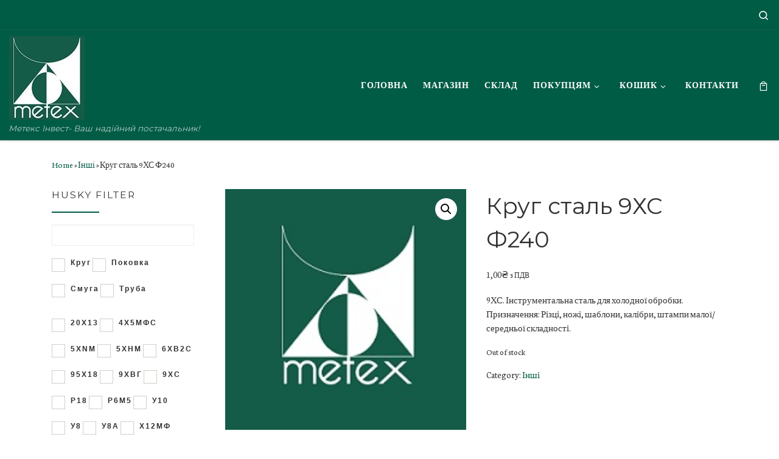

--- FILE ---
content_type: text/html; charset=UTF-8
request_url: https://www.metex.com.ua/product/krug-stal-9xs-f240/
body_size: 25631
content:
<!DOCTYPE html>
<!--[if IE 7]>
<html class="ie ie7" lang="en-US" prefix="og: https://ogp.me/ns#">
<![endif]-->
<!--[if IE 8]>
<html class="ie ie8" lang="en-US" prefix="og: https://ogp.me/ns#">
<![endif]-->
<!--[if !(IE 7) | !(IE 8)  ]><!-->
<html lang="en-US" prefix="og: https://ogp.me/ns#" class="no-js">
<!--<![endif]-->
  <head>
  <meta charset="UTF-8" />
  <meta http-equiv="X-UA-Compatible" content="IE=EDGE" />
  <meta name="viewport" content="width=device-width, initial-scale=1.0" />
  <link rel="profile"  href="https://gmpg.org/xfn/11" />
  <link rel="pingback" href="https://www.metex.com.ua/xmlrpc.php" />
<script>(function(html){html.className = html.className.replace(/\bno-js\b/,'js')})(document.documentElement);</script>
	<style>img:is([sizes="auto" i], [sizes^="auto," i]) { contain-intrinsic-size: 3000px 1500px }</style>
	
<!-- Search Engine Optimization by Rank Math - https://rankmath.com/ -->
<title>Круг сталь 9ХС Ф240 - МЕТЕКС ІНВЕСТ</title>
<meta name="description" content="9ХС. Інструментальна сталь для холодної обробки. Призначення: Різці, ножі, шаблони, калібри, штампи малої/середньої складності."/>
<meta name="robots" content="index, follow, max-snippet:-1, max-video-preview:-1, max-image-preview:large"/>
<link rel="canonical" href="https://www.metex.com.ua/product/krug-stal-9xs-f240/" />
<meta property="og:locale" content="en_US" />
<meta property="og:type" content="product" />
<meta property="og:title" content="Круг сталь 9ХС Ф240 - МЕТЕКС ІНВЕСТ" />
<meta property="og:description" content="9ХС. Інструментальна сталь для холодної обробки. Призначення: Різці, ножі, шаблони, калібри, штампи малої/середньої складності." />
<meta property="og:url" content="https://www.metex.com.ua/product/krug-stal-9xs-f240/" />
<meta property="og:site_name" content="МЕТЕКС ІНВЕСТ" />
<meta property="og:updated_time" content="2025-09-10T20:31:32+03:00" />
<meta property="og:image" content="https://www.metex.com.ua/wp-content/uploads/2018/05/green-2.jpg" />
<meta property="og:image:secure_url" content="https://www.metex.com.ua/wp-content/uploads/2018/05/green-2.jpg" />
<meta property="og:image:width" content="200" />
<meta property="og:image:height" content="200" />
<meta property="og:image:alt" content="Круг сталь 9ХС Ф240" />
<meta property="og:image:type" content="image/jpeg" />
<meta property="product:price:amount" content="1" />
<meta property="product:price:currency" content="UAH" />
<meta name="twitter:card" content="summary_large_image" />
<meta name="twitter:title" content="Круг сталь 9ХС Ф240 - МЕТЕКС ІНВЕСТ" />
<meta name="twitter:description" content="9ХС. Інструментальна сталь для холодної обробки. Призначення: Різці, ножі, шаблони, калібри, штампи малої/середньої складності." />
<meta name="twitter:image" content="https://www.metex.com.ua/wp-content/uploads/2018/05/green-2.jpg" />
<script type="application/ld+json" class="rank-math-schema">{"@context":"https://schema.org","@graph":[{"@type":"Organization","@id":"https://www.metex.com.ua/#organization","name":"\u041c\u0415\u0422\u0415\u041a\u0421 \u0406\u041d\u0412\u0415\u0421\u0422"},{"@type":"WebSite","@id":"https://www.metex.com.ua/#website","url":"https://www.metex.com.ua","name":"\u041c\u0415\u0422\u0415\u041a\u0421 \u0406\u041d\u0412\u0415\u0421\u0422","publisher":{"@id":"https://www.metex.com.ua/#organization"},"inLanguage":"en-US"},{"@type":"ImageObject","@id":"https://www.metex.com.ua/wp-content/uploads/2018/05/green-2.jpg","url":"https://www.metex.com.ua/wp-content/uploads/2018/05/green-2.jpg","width":"200","height":"200","inLanguage":"en-US"},{"@type":"ItemPage","@id":"https://www.metex.com.ua/product/krug-stal-9xs-f240/#webpage","url":"https://www.metex.com.ua/product/krug-stal-9xs-f240/","name":"\u041a\u0440\u0443\u0433 \u0441\u0442\u0430\u043b\u044c 9\u0425\u0421 \u0424240 - \u041c\u0415\u0422\u0415\u041a\u0421 \u0406\u041d\u0412\u0415\u0421\u0422","datePublished":"2019-10-10T13:58:59+03:00","dateModified":"2025-09-10T20:31:32+03:00","isPartOf":{"@id":"https://www.metex.com.ua/#website"},"primaryImageOfPage":{"@id":"https://www.metex.com.ua/wp-content/uploads/2018/05/green-2.jpg"},"inLanguage":"en-US"},{"@type":"Product","name":"\u041a\u0440\u0443\u0433 \u0441\u0442\u0430\u043b\u044c 9\u0425\u0421 \u0424240 - \u041c\u0415\u0422\u0415\u041a\u0421 \u0406\u041d\u0412\u0415\u0421\u0422","description":"9\u0425\u0421. \u0406\u043d\u0441\u0442\u0440\u0443\u043c\u0435\u043d\u0442\u0430\u043b\u044c\u043d\u0430 \u0441\u0442\u0430\u043b\u044c \u0434\u043b\u044f \u0445\u043e\u043b\u043e\u0434\u043d\u043e\u0457 \u043e\u0431\u0440\u043e\u0431\u043a\u0438. \u041f\u0440\u0438\u0437\u043d\u0430\u0447\u0435\u043d\u043d\u044f: \u0420\u0456\u0437\u0446\u0456, \u043d\u043e\u0436\u0456, \u0448\u0430\u0431\u043b\u043e\u043d\u0438, \u043a\u0430\u043b\u0456\u0431\u0440\u0438, \u0448\u0442\u0430\u043c\u043f\u0438 \u043c\u0430\u043b\u043e\u0457/\u0441\u0435\u0440\u0435\u0434\u043d\u044c\u043e\u0457 \u0441\u043a\u043b\u0430\u0434\u043d\u043e\u0441\u0442\u0456.","category":"\u0406\u043d\u0448\u0456","mainEntityOfPage":{"@id":"https://www.metex.com.ua/product/krug-stal-9xs-f240/#webpage"},"image":[{"@type":"ImageObject","url":"https://www.metex.com.ua/wp-content/uploads/2018/05/green-2.jpg","height":"200","width":"200"}],"aggregateRating":{"@type":"AggregateRating","ratingValue":"1.00","bestRating":"5","ratingCount":"1","reviewCount":"1"},"offers":{"@type":"Offer","price":"1.00","priceCurrency":"UAH","priceValidUntil":"2026-12-31","availability":"https://schema.org/OutOfStock","itemCondition":"NewCondition","url":"https://www.metex.com.ua/product/krug-stal-9xs-f240/","seller":{"@type":"Organization","@id":"https://www.metex.com.ua/","name":"\u041c\u0415\u0422\u0415\u041a\u0421 \u0406\u041d\u0412\u0415\u0421\u0422","url":"https://www.metex.com.ua","logo":""},"priceSpecification":{"price":"1","priceCurrency":"UAH","valueAddedTaxIncluded":"true"}},"additionalProperty":[{"@type":"PropertyValue","name":"pa_product-type","value":"\u041a\u0440\u0443\u0433"},{"@type":"PropertyValue","name":"pa_steel-grade","value":"9\u0425\u0421"}],"@id":"https://www.metex.com.ua/product/krug-stal-9xs-f240/#richSnippet"}]}</script>
<!-- /Rank Math WordPress SEO plugin -->

<link rel="alternate" type="application/rss+xml" title="МЕТЕКС ІНВЕСТ &raquo; Feed" href="https://www.metex.com.ua/feed/" />
<link rel="alternate" type="application/rss+xml" title="МЕТЕКС ІНВЕСТ &raquo; Comments Feed" href="https://www.metex.com.ua/comments/feed/" />
<link rel="alternate" type="application/rss+xml" title="МЕТЕКС ІНВЕСТ &raquo; Круг сталь 9ХС Ф240 Comments Feed" href="https://www.metex.com.ua/product/krug-stal-9xs-f240/feed/" />
<script>
window._wpemojiSettings = {"baseUrl":"https:\/\/s.w.org\/images\/core\/emoji\/16.0.1\/72x72\/","ext":".png","svgUrl":"https:\/\/s.w.org\/images\/core\/emoji\/16.0.1\/svg\/","svgExt":".svg","source":{"concatemoji":"https:\/\/www.metex.com.ua\/wp-includes\/js\/wp-emoji-release.min.js?ver=6.8.3"}};
/*! This file is auto-generated */
!function(s,n){var o,i,e;function c(e){try{var t={supportTests:e,timestamp:(new Date).valueOf()};sessionStorage.setItem(o,JSON.stringify(t))}catch(e){}}function p(e,t,n){e.clearRect(0,0,e.canvas.width,e.canvas.height),e.fillText(t,0,0);var t=new Uint32Array(e.getImageData(0,0,e.canvas.width,e.canvas.height).data),a=(e.clearRect(0,0,e.canvas.width,e.canvas.height),e.fillText(n,0,0),new Uint32Array(e.getImageData(0,0,e.canvas.width,e.canvas.height).data));return t.every(function(e,t){return e===a[t]})}function u(e,t){e.clearRect(0,0,e.canvas.width,e.canvas.height),e.fillText(t,0,0);for(var n=e.getImageData(16,16,1,1),a=0;a<n.data.length;a++)if(0!==n.data[a])return!1;return!0}function f(e,t,n,a){switch(t){case"flag":return n(e,"\ud83c\udff3\ufe0f\u200d\u26a7\ufe0f","\ud83c\udff3\ufe0f\u200b\u26a7\ufe0f")?!1:!n(e,"\ud83c\udde8\ud83c\uddf6","\ud83c\udde8\u200b\ud83c\uddf6")&&!n(e,"\ud83c\udff4\udb40\udc67\udb40\udc62\udb40\udc65\udb40\udc6e\udb40\udc67\udb40\udc7f","\ud83c\udff4\u200b\udb40\udc67\u200b\udb40\udc62\u200b\udb40\udc65\u200b\udb40\udc6e\u200b\udb40\udc67\u200b\udb40\udc7f");case"emoji":return!a(e,"\ud83e\udedf")}return!1}function g(e,t,n,a){var r="undefined"!=typeof WorkerGlobalScope&&self instanceof WorkerGlobalScope?new OffscreenCanvas(300,150):s.createElement("canvas"),o=r.getContext("2d",{willReadFrequently:!0}),i=(o.textBaseline="top",o.font="600 32px Arial",{});return e.forEach(function(e){i[e]=t(o,e,n,a)}),i}function t(e){var t=s.createElement("script");t.src=e,t.defer=!0,s.head.appendChild(t)}"undefined"!=typeof Promise&&(o="wpEmojiSettingsSupports",i=["flag","emoji"],n.supports={everything:!0,everythingExceptFlag:!0},e=new Promise(function(e){s.addEventListener("DOMContentLoaded",e,{once:!0})}),new Promise(function(t){var n=function(){try{var e=JSON.parse(sessionStorage.getItem(o));if("object"==typeof e&&"number"==typeof e.timestamp&&(new Date).valueOf()<e.timestamp+604800&&"object"==typeof e.supportTests)return e.supportTests}catch(e){}return null}();if(!n){if("undefined"!=typeof Worker&&"undefined"!=typeof OffscreenCanvas&&"undefined"!=typeof URL&&URL.createObjectURL&&"undefined"!=typeof Blob)try{var e="postMessage("+g.toString()+"("+[JSON.stringify(i),f.toString(),p.toString(),u.toString()].join(",")+"));",a=new Blob([e],{type:"text/javascript"}),r=new Worker(URL.createObjectURL(a),{name:"wpTestEmojiSupports"});return void(r.onmessage=function(e){c(n=e.data),r.terminate(),t(n)})}catch(e){}c(n=g(i,f,p,u))}t(n)}).then(function(e){for(var t in e)n.supports[t]=e[t],n.supports.everything=n.supports.everything&&n.supports[t],"flag"!==t&&(n.supports.everythingExceptFlag=n.supports.everythingExceptFlag&&n.supports[t]);n.supports.everythingExceptFlag=n.supports.everythingExceptFlag&&!n.supports.flag,n.DOMReady=!1,n.readyCallback=function(){n.DOMReady=!0}}).then(function(){return e}).then(function(){var e;n.supports.everything||(n.readyCallback(),(e=n.source||{}).concatemoji?t(e.concatemoji):e.wpemoji&&e.twemoji&&(t(e.twemoji),t(e.wpemoji)))}))}((window,document),window._wpemojiSettings);
</script>
<link rel='stylesheet' id='easy-autocomplete-css' href='https://www.metex.com.ua/wp-content/plugins/woocommerce-products-filter/js/easy-autocomplete/easy-autocomplete.min.css?ver=3.3.7.1' media='all' />
<link rel='stylesheet' id='easy-autocomplete-theme-css' href='https://www.metex.com.ua/wp-content/plugins/woocommerce-products-filter/js/easy-autocomplete/easy-autocomplete.themes.min.css?ver=3.3.7.1' media='all' />
<style id='wp-emoji-styles-inline-css'>

	img.wp-smiley, img.emoji {
		display: inline !important;
		border: none !important;
		box-shadow: none !important;
		height: 1em !important;
		width: 1em !important;
		margin: 0 0.07em !important;
		vertical-align: -0.1em !important;
		background: none !important;
		padding: 0 !important;
	}
</style>
<link rel='stylesheet' id='wp-block-library-css' href='https://www.metex.com.ua/wp-includes/css/dist/block-library/style.min.css?ver=6.8.3' media='all' />
<style id='classic-theme-styles-inline-css'>
/*! This file is auto-generated */
.wp-block-button__link{color:#fff;background-color:#32373c;border-radius:9999px;box-shadow:none;text-decoration:none;padding:calc(.667em + 2px) calc(1.333em + 2px);font-size:1.125em}.wp-block-file__button{background:#32373c;color:#fff;text-decoration:none}
</style>
<style id='global-styles-inline-css'>
:root{--wp--preset--aspect-ratio--square: 1;--wp--preset--aspect-ratio--4-3: 4/3;--wp--preset--aspect-ratio--3-4: 3/4;--wp--preset--aspect-ratio--3-2: 3/2;--wp--preset--aspect-ratio--2-3: 2/3;--wp--preset--aspect-ratio--16-9: 16/9;--wp--preset--aspect-ratio--9-16: 9/16;--wp--preset--color--black: #000000;--wp--preset--color--cyan-bluish-gray: #abb8c3;--wp--preset--color--white: #ffffff;--wp--preset--color--pale-pink: #f78da7;--wp--preset--color--vivid-red: #cf2e2e;--wp--preset--color--luminous-vivid-orange: #ff6900;--wp--preset--color--luminous-vivid-amber: #fcb900;--wp--preset--color--light-green-cyan: #7bdcb5;--wp--preset--color--vivid-green-cyan: #00d084;--wp--preset--color--pale-cyan-blue: #8ed1fc;--wp--preset--color--vivid-cyan-blue: #0693e3;--wp--preset--color--vivid-purple: #9b51e0;--wp--preset--gradient--vivid-cyan-blue-to-vivid-purple: linear-gradient(135deg,rgba(6,147,227,1) 0%,rgb(155,81,224) 100%);--wp--preset--gradient--light-green-cyan-to-vivid-green-cyan: linear-gradient(135deg,rgb(122,220,180) 0%,rgb(0,208,130) 100%);--wp--preset--gradient--luminous-vivid-amber-to-luminous-vivid-orange: linear-gradient(135deg,rgba(252,185,0,1) 0%,rgba(255,105,0,1) 100%);--wp--preset--gradient--luminous-vivid-orange-to-vivid-red: linear-gradient(135deg,rgba(255,105,0,1) 0%,rgb(207,46,46) 100%);--wp--preset--gradient--very-light-gray-to-cyan-bluish-gray: linear-gradient(135deg,rgb(238,238,238) 0%,rgb(169,184,195) 100%);--wp--preset--gradient--cool-to-warm-spectrum: linear-gradient(135deg,rgb(74,234,220) 0%,rgb(151,120,209) 20%,rgb(207,42,186) 40%,rgb(238,44,130) 60%,rgb(251,105,98) 80%,rgb(254,248,76) 100%);--wp--preset--gradient--blush-light-purple: linear-gradient(135deg,rgb(255,206,236) 0%,rgb(152,150,240) 100%);--wp--preset--gradient--blush-bordeaux: linear-gradient(135deg,rgb(254,205,165) 0%,rgb(254,45,45) 50%,rgb(107,0,62) 100%);--wp--preset--gradient--luminous-dusk: linear-gradient(135deg,rgb(255,203,112) 0%,rgb(199,81,192) 50%,rgb(65,88,208) 100%);--wp--preset--gradient--pale-ocean: linear-gradient(135deg,rgb(255,245,203) 0%,rgb(182,227,212) 50%,rgb(51,167,181) 100%);--wp--preset--gradient--electric-grass: linear-gradient(135deg,rgb(202,248,128) 0%,rgb(113,206,126) 100%);--wp--preset--gradient--midnight: linear-gradient(135deg,rgb(2,3,129) 0%,rgb(40,116,252) 100%);--wp--preset--font-size--small: 13px;--wp--preset--font-size--medium: 20px;--wp--preset--font-size--large: 36px;--wp--preset--font-size--x-large: 42px;--wp--preset--spacing--20: 0.44rem;--wp--preset--spacing--30: 0.67rem;--wp--preset--spacing--40: 1rem;--wp--preset--spacing--50: 1.5rem;--wp--preset--spacing--60: 2.25rem;--wp--preset--spacing--70: 3.38rem;--wp--preset--spacing--80: 5.06rem;--wp--preset--shadow--natural: 6px 6px 9px rgba(0, 0, 0, 0.2);--wp--preset--shadow--deep: 12px 12px 50px rgba(0, 0, 0, 0.4);--wp--preset--shadow--sharp: 6px 6px 0px rgba(0, 0, 0, 0.2);--wp--preset--shadow--outlined: 6px 6px 0px -3px rgba(255, 255, 255, 1), 6px 6px rgba(0, 0, 0, 1);--wp--preset--shadow--crisp: 6px 6px 0px rgba(0, 0, 0, 1);}:where(.is-layout-flex){gap: 0.5em;}:where(.is-layout-grid){gap: 0.5em;}body .is-layout-flex{display: flex;}.is-layout-flex{flex-wrap: wrap;align-items: center;}.is-layout-flex > :is(*, div){margin: 0;}body .is-layout-grid{display: grid;}.is-layout-grid > :is(*, div){margin: 0;}:where(.wp-block-columns.is-layout-flex){gap: 2em;}:where(.wp-block-columns.is-layout-grid){gap: 2em;}:where(.wp-block-post-template.is-layout-flex){gap: 1.25em;}:where(.wp-block-post-template.is-layout-grid){gap: 1.25em;}.has-black-color{color: var(--wp--preset--color--black) !important;}.has-cyan-bluish-gray-color{color: var(--wp--preset--color--cyan-bluish-gray) !important;}.has-white-color{color: var(--wp--preset--color--white) !important;}.has-pale-pink-color{color: var(--wp--preset--color--pale-pink) !important;}.has-vivid-red-color{color: var(--wp--preset--color--vivid-red) !important;}.has-luminous-vivid-orange-color{color: var(--wp--preset--color--luminous-vivid-orange) !important;}.has-luminous-vivid-amber-color{color: var(--wp--preset--color--luminous-vivid-amber) !important;}.has-light-green-cyan-color{color: var(--wp--preset--color--light-green-cyan) !important;}.has-vivid-green-cyan-color{color: var(--wp--preset--color--vivid-green-cyan) !important;}.has-pale-cyan-blue-color{color: var(--wp--preset--color--pale-cyan-blue) !important;}.has-vivid-cyan-blue-color{color: var(--wp--preset--color--vivid-cyan-blue) !important;}.has-vivid-purple-color{color: var(--wp--preset--color--vivid-purple) !important;}.has-black-background-color{background-color: var(--wp--preset--color--black) !important;}.has-cyan-bluish-gray-background-color{background-color: var(--wp--preset--color--cyan-bluish-gray) !important;}.has-white-background-color{background-color: var(--wp--preset--color--white) !important;}.has-pale-pink-background-color{background-color: var(--wp--preset--color--pale-pink) !important;}.has-vivid-red-background-color{background-color: var(--wp--preset--color--vivid-red) !important;}.has-luminous-vivid-orange-background-color{background-color: var(--wp--preset--color--luminous-vivid-orange) !important;}.has-luminous-vivid-amber-background-color{background-color: var(--wp--preset--color--luminous-vivid-amber) !important;}.has-light-green-cyan-background-color{background-color: var(--wp--preset--color--light-green-cyan) !important;}.has-vivid-green-cyan-background-color{background-color: var(--wp--preset--color--vivid-green-cyan) !important;}.has-pale-cyan-blue-background-color{background-color: var(--wp--preset--color--pale-cyan-blue) !important;}.has-vivid-cyan-blue-background-color{background-color: var(--wp--preset--color--vivid-cyan-blue) !important;}.has-vivid-purple-background-color{background-color: var(--wp--preset--color--vivid-purple) !important;}.has-black-border-color{border-color: var(--wp--preset--color--black) !important;}.has-cyan-bluish-gray-border-color{border-color: var(--wp--preset--color--cyan-bluish-gray) !important;}.has-white-border-color{border-color: var(--wp--preset--color--white) !important;}.has-pale-pink-border-color{border-color: var(--wp--preset--color--pale-pink) !important;}.has-vivid-red-border-color{border-color: var(--wp--preset--color--vivid-red) !important;}.has-luminous-vivid-orange-border-color{border-color: var(--wp--preset--color--luminous-vivid-orange) !important;}.has-luminous-vivid-amber-border-color{border-color: var(--wp--preset--color--luminous-vivid-amber) !important;}.has-light-green-cyan-border-color{border-color: var(--wp--preset--color--light-green-cyan) !important;}.has-vivid-green-cyan-border-color{border-color: var(--wp--preset--color--vivid-green-cyan) !important;}.has-pale-cyan-blue-border-color{border-color: var(--wp--preset--color--pale-cyan-blue) !important;}.has-vivid-cyan-blue-border-color{border-color: var(--wp--preset--color--vivid-cyan-blue) !important;}.has-vivid-purple-border-color{border-color: var(--wp--preset--color--vivid-purple) !important;}.has-vivid-cyan-blue-to-vivid-purple-gradient-background{background: var(--wp--preset--gradient--vivid-cyan-blue-to-vivid-purple) !important;}.has-light-green-cyan-to-vivid-green-cyan-gradient-background{background: var(--wp--preset--gradient--light-green-cyan-to-vivid-green-cyan) !important;}.has-luminous-vivid-amber-to-luminous-vivid-orange-gradient-background{background: var(--wp--preset--gradient--luminous-vivid-amber-to-luminous-vivid-orange) !important;}.has-luminous-vivid-orange-to-vivid-red-gradient-background{background: var(--wp--preset--gradient--luminous-vivid-orange-to-vivid-red) !important;}.has-very-light-gray-to-cyan-bluish-gray-gradient-background{background: var(--wp--preset--gradient--very-light-gray-to-cyan-bluish-gray) !important;}.has-cool-to-warm-spectrum-gradient-background{background: var(--wp--preset--gradient--cool-to-warm-spectrum) !important;}.has-blush-light-purple-gradient-background{background: var(--wp--preset--gradient--blush-light-purple) !important;}.has-blush-bordeaux-gradient-background{background: var(--wp--preset--gradient--blush-bordeaux) !important;}.has-luminous-dusk-gradient-background{background: var(--wp--preset--gradient--luminous-dusk) !important;}.has-pale-ocean-gradient-background{background: var(--wp--preset--gradient--pale-ocean) !important;}.has-electric-grass-gradient-background{background: var(--wp--preset--gradient--electric-grass) !important;}.has-midnight-gradient-background{background: var(--wp--preset--gradient--midnight) !important;}.has-small-font-size{font-size: var(--wp--preset--font-size--small) !important;}.has-medium-font-size{font-size: var(--wp--preset--font-size--medium) !important;}.has-large-font-size{font-size: var(--wp--preset--font-size--large) !important;}.has-x-large-font-size{font-size: var(--wp--preset--font-size--x-large) !important;}
:where(.wp-block-post-template.is-layout-flex){gap: 1.25em;}:where(.wp-block-post-template.is-layout-grid){gap: 1.25em;}
:where(.wp-block-columns.is-layout-flex){gap: 2em;}:where(.wp-block-columns.is-layout-grid){gap: 2em;}
:root :where(.wp-block-pullquote){font-size: 1.5em;line-height: 1.6;}
</style>
<link rel='stylesheet' id='woof-css' href='https://www.metex.com.ua/wp-content/plugins/woocommerce-products-filter/css/front.css?ver=3.3.7.1' media='all' />
<style id='woof-inline-css'>

.woof_products_top_panel li span, .woof_products_top_panel2 li span{background: url(https://www.metex.com.ua/wp-content/plugins/woocommerce-products-filter/img/delete.png);background-size: 14px 14px;background-repeat: no-repeat;background-position: right;}
.woof_edit_view{
                    display: none;
                }


</style>
<link rel='stylesheet' id='chosen-drop-down-css' href='https://www.metex.com.ua/wp-content/plugins/woocommerce-products-filter/js/chosen/chosen.min.css?ver=3.3.7.1' media='all' />
<link rel='stylesheet' id='icheck-jquery-color-flat-css' href='https://www.metex.com.ua/wp-content/plugins/woocommerce-products-filter/js/icheck/skins/flat/_all.css?ver=3.3.7.1' media='all' />
<link rel='stylesheet' id='icheck-jquery-color-square-css' href='https://www.metex.com.ua/wp-content/plugins/woocommerce-products-filter/js/icheck/skins/square/_all.css?ver=3.3.7.1' media='all' />
<link rel='stylesheet' id='icheck-jquery-color-minimal-css' href='https://www.metex.com.ua/wp-content/plugins/woocommerce-products-filter/js/icheck/skins/minimal/_all.css?ver=3.3.7.1' media='all' />
<link rel='stylesheet' id='woof_by_author_html_items-css' href='https://www.metex.com.ua/wp-content/plugins/woocommerce-products-filter/ext/by_author/css/by_author.css?ver=3.3.7.1' media='all' />
<link rel='stylesheet' id='woof_by_backorder_html_items-css' href='https://www.metex.com.ua/wp-content/plugins/woocommerce-products-filter/ext/by_backorder/css/by_backorder.css?ver=3.3.7.1' media='all' />
<link rel='stylesheet' id='woof_by_instock_html_items-css' href='https://www.metex.com.ua/wp-content/plugins/woocommerce-products-filter/ext/by_instock/css/by_instock.css?ver=3.3.7.1' media='all' />
<link rel='stylesheet' id='woof_by_onsales_html_items-css' href='https://www.metex.com.ua/wp-content/plugins/woocommerce-products-filter/ext/by_onsales/css/by_onsales.css?ver=3.3.7.1' media='all' />
<link rel='stylesheet' id='woof_by_sku_html_items-css' href='https://www.metex.com.ua/wp-content/plugins/woocommerce-products-filter/ext/by_sku/css/by_sku.css?ver=3.3.7.1' media='all' />
<link rel='stylesheet' id='woof_by_text_html_items-css' href='https://www.metex.com.ua/wp-content/plugins/woocommerce-products-filter/ext/by_text/assets/css/front.css?ver=3.3.7.1' media='all' />
<link rel='stylesheet' id='woof_color_html_items-css' href='https://www.metex.com.ua/wp-content/plugins/woocommerce-products-filter/ext/color/css/html_types/color.css?ver=3.3.7.1' media='all' />
<link rel='stylesheet' id='woof_image_html_items-css' href='https://www.metex.com.ua/wp-content/plugins/woocommerce-products-filter/ext/image/css/html_types/image.css?ver=3.3.7.1' media='all' />
<link rel='stylesheet' id='woof_label_html_items-css' href='https://www.metex.com.ua/wp-content/plugins/woocommerce-products-filter/ext/label/css/html_types/label.css?ver=3.3.7.1' media='all' />
<link rel='stylesheet' id='woof_select_hierarchy_html_items-css' href='https://www.metex.com.ua/wp-content/plugins/woocommerce-products-filter/ext/select_hierarchy/css/html_types/select_hierarchy.css?ver=3.3.7.1' media='all' />
<link rel='stylesheet' id='woof_select_radio_check_html_items-css' href='https://www.metex.com.ua/wp-content/plugins/woocommerce-products-filter/ext/select_radio_check/css/html_types/select_radio_check.css?ver=3.3.7.1' media='all' />
<link rel='stylesheet' id='woof_slider_html_items-css' href='https://www.metex.com.ua/wp-content/plugins/woocommerce-products-filter/ext/slider/css/html_types/slider.css?ver=3.3.7.1' media='all' />
<link rel='stylesheet' id='woof_sd_html_items_checkbox-css' href='https://www.metex.com.ua/wp-content/plugins/woocommerce-products-filter/ext/smart_designer/css/elements/checkbox.css?ver=3.3.7.1' media='all' />
<link rel='stylesheet' id='woof_sd_html_items_radio-css' href='https://www.metex.com.ua/wp-content/plugins/woocommerce-products-filter/ext/smart_designer/css/elements/radio.css?ver=3.3.7.1' media='all' />
<link rel='stylesheet' id='woof_sd_html_items_switcher-css' href='https://www.metex.com.ua/wp-content/plugins/woocommerce-products-filter/ext/smart_designer/css/elements/switcher.css?ver=3.3.7.1' media='all' />
<link rel='stylesheet' id='woof_sd_html_items_color-css' href='https://www.metex.com.ua/wp-content/plugins/woocommerce-products-filter/ext/smart_designer/css/elements/color.css?ver=3.3.7.1' media='all' />
<link rel='stylesheet' id='woof_sd_html_items_tooltip-css' href='https://www.metex.com.ua/wp-content/plugins/woocommerce-products-filter/ext/smart_designer/css/tooltip.css?ver=3.3.7.1' media='all' />
<link rel='stylesheet' id='woof_sd_html_items_front-css' href='https://www.metex.com.ua/wp-content/plugins/woocommerce-products-filter/ext/smart_designer/css/front.css?ver=3.3.7.1' media='all' />
<link rel='stylesheet' id='woof-switcher23-css' href='https://www.metex.com.ua/wp-content/plugins/woocommerce-products-filter/css/switcher.css?ver=3.3.7.1' media='all' />
<link rel='stylesheet' id='photoswipe-css' href='https://www.metex.com.ua/wp-content/plugins/woocommerce/assets/css/photoswipe/photoswipe.min.css?ver=10.1.3' media='all' />
<link rel='stylesheet' id='photoswipe-default-skin-css' href='https://www.metex.com.ua/wp-content/plugins/woocommerce/assets/css/photoswipe/default-skin/default-skin.min.css?ver=10.1.3' media='all' />
<link rel='stylesheet' id='woocommerce-layout-css' href='https://www.metex.com.ua/wp-content/plugins/woocommerce/assets/css/woocommerce-layout.css?ver=10.1.3' media='all' />
<link rel='stylesheet' id='woocommerce-smallscreen-css' href='https://www.metex.com.ua/wp-content/plugins/woocommerce/assets/css/woocommerce-smallscreen.css?ver=10.1.3' media='only screen and (max-width: 768px)' />
<link rel='stylesheet' id='woocommerce-general-css' href='https://www.metex.com.ua/wp-content/plugins/woocommerce/assets/css/woocommerce.css?ver=10.1.3' media='all' />
<style id='woocommerce-inline-inline-css'>
.woocommerce form .form-row .required { visibility: visible; }
</style>
<link rel='stylesheet' id='brands-styles-css' href='https://www.metex.com.ua/wp-content/plugins/woocommerce/assets/css/brands.css?ver=10.1.3' media='all' />
<link rel='stylesheet' id='customizr-main-css' href='https://www.metex.com.ua/wp-content/themes/customizr/assets/front/css/style.min.css?ver=4.4.24' media='all' />
<style id='customizr-main-inline-css'>
::-moz-selection{background-color:#005c45}::selection{background-color:#005c45}a,.btn-skin:active,.btn-skin:focus,.btn-skin:hover,.btn-skin.inverted,.grid-container__classic .post-type__icon,.post-type__icon:hover .icn-format,.grid-container__classic .post-type__icon:hover .icn-format,[class*='grid-container__'] .entry-title a.czr-title:hover,input[type=checkbox]:checked::before,.woocommerce button.button[type=submit]:hover,.woocommerce #respond input#submit:hover,.woocommerce input#submit:hover,.woocommerce input.button:hover,.woocommerce a.button:hover,.woocommerce .button.add_to_cart_button:hover,.woocommerce #respond input#submit:focus,.woocommerce input#submit:focus,.woocommerce input.button:focus,.woocommerce a.button:focus,.woocommerce .button.add_to_cart_button:focus,.woocommerce #respond input#submit:active,.woocommerce input#submit:active,.woocommerce input.button:active,.woocommerce a.button:active,.woocommerce .button.add_to_cart_button:active{color:#005c45}.czr-css-loader > div ,.btn-skin,.btn-skin:active,.btn-skin:focus,.btn-skin:hover,.btn-skin-h-dark,.btn-skin-h-dark.inverted:active,.btn-skin-h-dark.inverted:focus,.btn-skin-h-dark.inverted:hover,.woocommerce .woocommerce-info,.woocommerce .woocommerce-message,.woocommerce button.button[type=submit],.woocommerce #respond input#submit,.woocommerce input#submit,.woocommerce input.button,.woocommerce a.button,.woocommerce .button.add_to_cart_button,.woocommerce button.button[type=submit]:hover,.woocommerce #respond input#submit:hover,.woocommerce input#submit:hover,.woocommerce input.button:hover,.woocommerce a.button:hover,.woocommerce .button.add_to_cart_button:hover,.woocommerce button.button[type=submit]:focus,.woocommerce #respond input#submit:focus,.woocommerce input#submit:focus,.woocommerce input.button:focus,.woocommerce a.button:focus,.woocommerce .button.add_to_cart_button:focus,.woocommerce button.button[type=submit]:active,.woocommerce #respond input#submit:active,.woocommerce input#submit:active,.woocommerce input.button:active,.woocommerce a.button:active,.woocommerce .button.add_to_cart_button:active{border-color:#005c45}.tc-header.border-top{border-top-color:#005c45}[class*='grid-container__'] .entry-title a:hover::after,.grid-container__classic .post-type__icon,.btn-skin,.btn-skin.inverted:active,.btn-skin.inverted:focus,.btn-skin.inverted:hover,.btn-skin-h-dark,.btn-skin-h-dark.inverted:active,.btn-skin-h-dark.inverted:focus,.btn-skin-h-dark.inverted:hover,.sidebar .widget-title::after,input[type=radio]:checked::before,.woocommerce button.button[type=submit],.woocommerce #respond input#submit,.woocommerce input#submit,.woocommerce input.button,.woocommerce a.button,.woocommerce .button.add_to_cart_button{background-color:#005c45}.btn-skin-light:active,.btn-skin-light:focus,.btn-skin-light:hover,.btn-skin-light.inverted{color:#00a97e}input:not([type='submit']):not([type='button']):not([type='number']):not([type='checkbox']):not([type='radio']):focus,textarea:focus,.btn-skin-light,.btn-skin-light.inverted,.btn-skin-light:active,.btn-skin-light:focus,.btn-skin-light:hover,.btn-skin-light.inverted:active,.btn-skin-light.inverted:focus,.btn-skin-light.inverted:hover{border-color:#00a97e}.btn-skin-light,.btn-skin-light.inverted:active,.btn-skin-light.inverted:focus,.btn-skin-light.inverted:hover{background-color:#00a97e}.btn-skin-lightest:active,.btn-skin-lightest:focus,.btn-skin-lightest:hover,.btn-skin-lightest.inverted{color:#00c292}.btn-skin-lightest,.btn-skin-lightest.inverted,.btn-skin-lightest:active,.btn-skin-lightest:focus,.btn-skin-lightest:hover,.btn-skin-lightest.inverted:active,.btn-skin-lightest.inverted:focus,.btn-skin-lightest.inverted:hover{border-color:#00c292}.btn-skin-lightest,.btn-skin-lightest.inverted:active,.btn-skin-lightest.inverted:focus,.btn-skin-lightest.inverted:hover{background-color:#00c292}.pagination,a:hover,a:focus,a:active,.btn-skin-dark:active,.btn-skin-dark:focus,.btn-skin-dark:hover,.btn-skin-dark.inverted,.btn-skin-dark-oh:active,.btn-skin-dark-oh:focus,.btn-skin-dark-oh:hover,.post-info a:not(.btn):hover,.grid-container__classic .post-type__icon .icn-format,[class*='grid-container__'] .hover .entry-title a,.widget-area a:not(.btn):hover,a.czr-format-link:hover,.format-link.hover a.czr-format-link,button[type=submit]:hover,button[type=submit]:active,button[type=submit]:focus,input[type=submit]:hover,input[type=submit]:active,input[type=submit]:focus,.tabs .nav-link:hover,.tabs .nav-link.active,.tabs .nav-link.active:hover,.tabs .nav-link.active:focus,.woocommerce input#submit[class*=alt]:hover,.woocommerce input.button[class*=alt]:hover,.woocommerce a.button[class*=alt]:hover,.woocommerce button.button[class*=alt]:hover,.woocommerce input#submit.alt.disabled:hover,.woocommerce input.button.alt.disabled:hover,.woocommerce button.button.alt.disabled:hover,.woocommerce a.button.alt.disabled:hover,.woocommerce input#submit[class*=alt]:focus,.woocommerce input.button[class*=alt]:focus,.woocommerce a.button[class*=alt]:focus,.woocommerce button.button[class*=alt]:focus,.woocommerce input#submit.alt.disabled:focus,.woocommerce input.button.alt.disabled:focus,.woocommerce button.button.alt.disabled:focus,.woocommerce a.button.alt.disabled:focus,.woocommerce input#submit[class*=alt]:active,.woocommerce input.button[class*=alt]:active,.woocommerce a.button[class*=alt]:active,.woocommerce button.button[class*=alt]:active,.woocommerce input#submit.alt.disabled:active,.woocommerce input.button.alt.disabled:active,.woocommerce button.button.alt.disabled:active,.woocommerce a.button.alt.disabled:active,.woocommerce #content div.product .woocommerce-tabs ul.tabs li a:hover,.woocommerce #content div.product .woocommerce-tabs ul.tabs li.active a{color:#001f17}.grid-container__classic.tc-grid-border .grid__item,.btn-skin-dark,.btn-skin-dark.inverted,button[type=submit],input[type=submit],.btn-skin-dark:active,.btn-skin-dark:focus,.btn-skin-dark:hover,.btn-skin-dark.inverted:active,.btn-skin-dark.inverted:focus,.btn-skin-dark.inverted:hover,.btn-skin-h-dark:active,.btn-skin-h-dark:focus,.btn-skin-h-dark:hover,.btn-skin-h-dark.inverted,.btn-skin-h-dark.inverted,.btn-skin-h-dark.inverted,.btn-skin-dark-oh:active,.btn-skin-dark-oh:focus,.btn-skin-dark-oh:hover,.btn-skin-dark-oh.inverted:active,.btn-skin-dark-oh.inverted:focus,.btn-skin-dark-oh.inverted:hover,button[type=submit]:hover,button[type=submit]:active,button[type=submit]:focus,input[type=submit]:hover,input[type=submit]:active,input[type=submit]:focus,.woocommerce input#submit[class*=alt]:hover,.woocommerce input.button[class*=alt]:hover,.woocommerce a.button[class*=alt]:hover,.woocommerce button.button[class*=alt]:hover,.woocommerce input#submit.alt.disabled:hover,.woocommerce input.button.alt.disabled:hover,.woocommerce button.button.alt.disabled:hover,.woocommerce a.button.alt.disabled:hover,.woocommerce input#submit[class*=alt]:focus,.woocommerce input.button[class*=alt]:focus,.woocommerce a.button[class*=alt]:focus,.woocommerce button.button[class*=alt]:focus,.woocommerce input#submit.alt.disabled:focus,.woocommerce input.button.alt.disabled:focus,.woocommerce button.button.alt.disabled:focus,.woocommerce a.button.alt.disabled:focus,.woocommerce input#submit[class*=alt]:active,.woocommerce input.button[class*=alt]:active,.woocommerce a.button[class*=alt]:active,.woocommerce button.button[class*=alt]:active,.woocommerce input#submit.alt.disabled:active,.woocommerce input.button.alt.disabled:active,.woocommerce button.button.alt.disabled:active,.woocommerce a.button.alt.disabled:active,.woocommerce input#submit[class*=alt],.woocommerce input.button[class*=alt],.woocommerce a.button[class*=alt],.woocommerce button.button[class*=alt],.woocommerce input#submit.alt.disabled,.woocommerce input.button.alt.disabled,.woocommerce button.button.alt.disabled,.woocommerce a.button.alt.disabled{border-color:#001f17}.btn-skin-dark,.btn-skin-dark.inverted:active,.btn-skin-dark.inverted:focus,.btn-skin-dark.inverted:hover,.btn-skin-h-dark:active,.btn-skin-h-dark:focus,.btn-skin-h-dark:hover,.btn-skin-h-dark.inverted,.btn-skin-h-dark.inverted,.btn-skin-h-dark.inverted,.btn-skin-dark-oh.inverted:active,.btn-skin-dark-oh.inverted:focus,.btn-skin-dark-oh.inverted:hover,.grid-container__classic .post-type__icon:hover,button[type=submit],input[type=submit],.czr-link-hover-underline .widgets-list-layout-links a:not(.btn)::before,.czr-link-hover-underline .widget_archive a:not(.btn)::before,.czr-link-hover-underline .widget_nav_menu a:not(.btn)::before,.czr-link-hover-underline .widget_rss ul a:not(.btn)::before,.czr-link-hover-underline .widget_recent_entries a:not(.btn)::before,.czr-link-hover-underline .widget_categories a:not(.btn)::before,.czr-link-hover-underline .widget_meta a:not(.btn)::before,.czr-link-hover-underline .widget_recent_comments a:not(.btn)::before,.czr-link-hover-underline .widget_pages a:not(.btn)::before,.czr-link-hover-underline .widget_calendar a:not(.btn)::before,[class*='grid-container__'] .hover .entry-title a::after,a.czr-format-link::before,.comment-author a::before,.comment-link::before,.tabs .nav-link.active::before,.woocommerce input#submit[class*=alt],.woocommerce input.button[class*=alt],.woocommerce a.button[class*=alt],.woocommerce button.button[class*=alt],.woocommerce input#submit.alt.disabled,.woocommerce input.button.alt.disabled,.woocommerce button.button.alt.disabled,.woocommerce a.button.alt.disabled,.woocommerce #content div.product .woocommerce-tabs ul.tabs li.active a::before,.czr-link-hover-underline .widget_product_categories a:not(.btn)::before{background-color:#001f17}.btn-skin-dark-shaded:active,.btn-skin-dark-shaded:focus,.btn-skin-dark-shaded:hover,.btn-skin-dark-shaded.inverted{background-color:rgba(0,31,23,0.2)}.btn-skin-dark-shaded,.btn-skin-dark-shaded.inverted:active,.btn-skin-dark-shaded.inverted:focus,.btn-skin-dark-shaded.inverted:hover{background-color:rgba(0,31,23,0.8)}.tc-header,#tc-sn .tc-sn-inner,.czr-overlay,.add-menu-button,.tc-header .socials a,.tc-header .socials a:focus,.tc-header .socials a:active,.nav__utils,.nav__utils a,.nav__utils a:focus,.nav__utils a:active,.header-contact__info a,.header-contact__info a:focus,.header-contact__info a:active,.czr-overlay a:hover,.dropdown-menu,.tc-header .navbar-brand-sitename,[class*=nav__menu] .nav__link,[class*=nav__menu] .nav__link-wrapper .caret__dropdown-toggler,[class*=nav__menu] .dropdown-menu .nav__link,[class*=nav__menu] .dropdown-item .nav__link:hover,.tc-header form.czr-form label,.czr-overlay form.czr-form label,.tc-header .czr-form input:not([type='submit']):not([type='button']):not([type='number']):not([type='checkbox']):not([type='radio']),.tc-header .czr-form textarea,.tc-header .czr-form .form-control,.czr-overlay .czr-form input:not([type='submit']):not([type='button']):not([type='number']):not([type='checkbox']):not([type='radio']),.czr-overlay .czr-form textarea,.czr-overlay .czr-form .form-control,.tc-header h1,.tc-header h2,.tc-header h3,.tc-header h4,.tc-header h5,.tc-header h6{color:#ffffff}.tc-header .czr-form input:not([type='submit']):not([type='button']):not([type='number']):not([type='checkbox']):not([type='radio']),.tc-header .czr-form textarea,.tc-header .czr-form .form-control,.czr-overlay .czr-form input:not([type='submit']):not([type='button']):not([type='number']):not([type='checkbox']):not([type='radio']),.czr-overlay .czr-form textarea,.czr-overlay .czr-form .form-control{border-color:#ffffff}.ham__toggler-span-wrapper .line,[class*=nav__menu] .nav__title::before{background-color:#ffffff}.header-tagline,[class*=nav__menu] .nav__link:hover,[class*=nav__menu] .nav__link-wrapper .caret__dropdown-toggler:hover,[class*=nav__menu] .show:not(.dropdown-item) > .nav__link,[class*=nav__menu] .show:not(.dropdown-item) > .nav__link-wrapper .nav__link,.czr-highlight-contextual-menu-items [class*=nav__menu] li:not(.dropdown-item).current-active > .nav__link,.czr-highlight-contextual-menu-items [class*=nav__menu] li:not(.dropdown-item).current-active > .nav__link-wrapper .nav__link,.czr-highlight-contextual-menu-items [class*=nav__menu] .current-menu-item > .nav__link,.czr-highlight-contextual-menu-items [class*=nav__menu] .current-menu-item > .nav__link-wrapper .nav__link,[class*=nav__menu] .dropdown-item .nav__link,.czr-overlay a,.tc-header .socials a:hover,.nav__utils a:hover,.czr-highlight-contextual-menu-items .nav__utils a.current-active,.header-contact__info a:hover,.tc-header .czr-form .form-group.in-focus label,.czr-overlay .czr-form .form-group.in-focus label{color:rgba(255,255,255,0.7)}.nav__utils .ham-toggler-menu.czr-collapsed:hover .line{background-color:rgba(255,255,255,0.7)}.topbar-navbar__wrapper,.dropdown-item:not(:last-of-type){border-color:rgba(255,255,255,0.09)}.tc-header{border-bottom-color:rgba(255,255,255,0.09)}#tc-sn{outline-color:rgba(255,255,255,0.09)}.mobile-nav__container,.header-search__container,.mobile-nav__nav,.vertical-nav > li:not(:last-of-type){border-color:rgba(255,255,255,0.075)}.tc-header,#tc-sn .tc-sn-inner,.dropdown-menu,.dropdown-item:active,.dropdown-item:focus,.dropdown-item:hover{background-color:#005c45}.sticky-transparent.is-sticky .mobile-sticky,.sticky-transparent.is-sticky .desktop-sticky,.sticky-transparent.is-sticky .mobile-nav__nav,.header-transparent:not(.is-sticky) .mobile-nav__nav,.header-transparent:not(.is-sticky) .dropdown-menu{background-color:rgba(0,92,69,0.9)}.czr-overlay{background-color:rgba(0,92,69,0.98)}.dropdown-item:before,.vertical-nav .caret__dropdown-toggler{background-color:rgba(255,163,186,0.045)}.navbar-brand,.header-tagline,h1,h2,h3,.tc-dropcap { font-family : 'Montserrat';font-weight : 400; }
body { font-family : 'Neuton'; }

        .tc-header{
          z-index:88
        }
.sticky-enabled .czr-wccart-off .primary-nav__woocart { display: none; }
                  .logo-center .primary-nav__woocart .dropdown-menu,
                  .logo-left .primary-nav__woocart .dropdown-menu{ right: 0; left: auto; }/*open left*/
            
#czr-push-footer { display: none; visibility: hidden; }
        .czr-sticky-footer #czr-push-footer.sticky-footer-enabled { display: block; }
        
</style>
<script src="https://www.metex.com.ua/wp-includes/js/jquery/jquery.min.js?ver=3.7.1" id="jquery-core-js"></script>
<script src="https://www.metex.com.ua/wp-includes/js/jquery/jquery-migrate.min.js?ver=3.4.1" id="jquery-migrate-js"></script>
<script src="https://www.metex.com.ua/wp-content/plugins/woocommerce-products-filter/js/easy-autocomplete/jquery.easy-autocomplete.min.js?ver=3.3.7.1" id="easy-autocomplete-js"></script>
<script id="woof-husky-js-extra">
var woof_husky_txt = {"ajax_url":"https:\/\/www.metex.com.ua\/wp-admin\/admin-ajax.php","plugin_uri":"https:\/\/www.metex.com.ua\/wp-content\/plugins\/woocommerce-products-filter\/ext\/by_text\/","loader":"https:\/\/www.metex.com.ua\/wp-content\/plugins\/woocommerce-products-filter\/ext\/by_text\/assets\/img\/ajax-loader.gif","not_found":"Nothing found!","prev":"Prev","next":"Next","site_link":"https:\/\/www.metex.com.ua","default_data":{"placeholder":"","behavior":"title_or_content_or_excerpt","search_by_full_word":"0","autocomplete":1,"how_to_open_links":"0","taxonomy_compatibility":"0","sku_compatibility":"1","custom_fields":"","search_desc_variant":"0","view_text_length":"10","min_symbols":"3","max_posts":"10","image":"","notes_for_customer":"","template":"","max_open_height":"300","page":0}};
</script>
<script src="https://www.metex.com.ua/wp-content/plugins/woocommerce-products-filter/ext/by_text/assets/js/husky.js?ver=3.3.7.1" id="woof-husky-js"></script>
<script src="https://www.metex.com.ua/wp-content/plugins/woocommerce/assets/js/jquery-blockui/jquery.blockUI.min.js?ver=2.7.0-wc.10.1.3" id="jquery-blockui-js" defer data-wp-strategy="defer"></script>
<script id="wc-add-to-cart-js-extra">
var wc_add_to_cart_params = {"ajax_url":"\/wp-admin\/admin-ajax.php","wc_ajax_url":"\/?wc-ajax=%%endpoint%%","i18n_view_cart":"View cart","cart_url":"https:\/\/www.metex.com.ua\/cart\/","is_cart":"","cart_redirect_after_add":"no"};
</script>
<script src="https://www.metex.com.ua/wp-content/plugins/woocommerce/assets/js/frontend/add-to-cart.min.js?ver=10.1.3" id="wc-add-to-cart-js" defer data-wp-strategy="defer"></script>
<script src="https://www.metex.com.ua/wp-content/plugins/woocommerce/assets/js/zoom/jquery.zoom.min.js?ver=1.7.21-wc.10.1.3" id="zoom-js" defer data-wp-strategy="defer"></script>
<script src="https://www.metex.com.ua/wp-content/plugins/woocommerce/assets/js/flexslider/jquery.flexslider.min.js?ver=2.7.2-wc.10.1.3" id="flexslider-js" defer data-wp-strategy="defer"></script>
<script src="https://www.metex.com.ua/wp-content/plugins/woocommerce/assets/js/photoswipe/photoswipe.min.js?ver=4.1.1-wc.10.1.3" id="photoswipe-js" defer data-wp-strategy="defer"></script>
<script src="https://www.metex.com.ua/wp-content/plugins/woocommerce/assets/js/photoswipe/photoswipe-ui-default.min.js?ver=4.1.1-wc.10.1.3" id="photoswipe-ui-default-js" defer data-wp-strategy="defer"></script>
<script id="wc-single-product-js-extra">
var wc_single_product_params = {"i18n_required_rating_text":"Please select a rating","i18n_rating_options":["1 of 5 stars","2 of 5 stars","3 of 5 stars","4 of 5 stars","5 of 5 stars"],"i18n_product_gallery_trigger_text":"View full-screen image gallery","review_rating_required":"yes","flexslider":{"rtl":false,"animation":"slide","smoothHeight":true,"directionNav":false,"controlNav":"thumbnails","slideshow":false,"animationSpeed":500,"animationLoop":false,"allowOneSlide":false},"zoom_enabled":"1","zoom_options":[],"photoswipe_enabled":"1","photoswipe_options":{"shareEl":false,"closeOnScroll":false,"history":false,"hideAnimationDuration":0,"showAnimationDuration":0},"flexslider_enabled":"1"};
</script>
<script src="https://www.metex.com.ua/wp-content/plugins/woocommerce/assets/js/frontend/single-product.min.js?ver=10.1.3" id="wc-single-product-js" defer data-wp-strategy="defer"></script>
<script src="https://www.metex.com.ua/wp-content/plugins/woocommerce/assets/js/js-cookie/js.cookie.min.js?ver=2.1.4-wc.10.1.3" id="js-cookie-js" defer data-wp-strategy="defer"></script>
<script id="woocommerce-js-extra">
var woocommerce_params = {"ajax_url":"\/wp-admin\/admin-ajax.php","wc_ajax_url":"\/?wc-ajax=%%endpoint%%","i18n_password_show":"Show password","i18n_password_hide":"Hide password"};
</script>
<script src="https://www.metex.com.ua/wp-content/plugins/woocommerce/assets/js/frontend/woocommerce.min.js?ver=10.1.3" id="woocommerce-js" defer data-wp-strategy="defer"></script>
<script src="https://www.metex.com.ua/wp-content/themes/customizr/assets/front/js/libs/modernizr.min.js?ver=4.4.24" id="modernizr-js"></script>
<script src="https://www.metex.com.ua/wp-includes/js/underscore.min.js?ver=1.13.7" id="underscore-js"></script>
<script id="tc-scripts-js-extra">
var CZRParams = {"assetsPath":"https:\/\/www.metex.com.ua\/wp-content\/themes\/customizr\/assets\/front\/","mainScriptUrl":"https:\/\/www.metex.com.ua\/wp-content\/themes\/customizr\/assets\/front\/js\/tc-scripts.min.js?4.4.24","deferFontAwesome":"1","fontAwesomeUrl":"https:\/\/www.metex.com.ua\/wp-content\/themes\/customizr\/assets\/shared\/fonts\/fa\/css\/fontawesome-all.min.css?4.4.24","_disabled":[],"centerSliderImg":"1","isLightBoxEnabled":"1","SmoothScroll":{"Enabled":true,"Options":{"touchpadSupport":false}},"isAnchorScrollEnabled":"1","anchorSmoothScrollExclude":{"simple":["[class*=edd]",".carousel-control","[data-toggle=\"modal\"]","[data-toggle=\"dropdown\"]","[data-toggle=\"czr-dropdown\"]","[data-toggle=\"tooltip\"]","[data-toggle=\"popover\"]","[data-toggle=\"collapse\"]","[data-toggle=\"czr-collapse\"]","[data-toggle=\"tab\"]","[data-toggle=\"pill\"]","[data-toggle=\"czr-pill\"]","[class*=upme]","[class*=um-]"],"deep":{"classes":["wc-tabs","woocommerce-product-rating"],"ids":[]}},"timerOnScrollAllBrowsers":"1","centerAllImg":"1","HasComments":"","LoadModernizr":"1","stickyHeader":"","extLinksStyle":"","extLinksTargetExt":"","extLinksSkipSelectors":{"classes":["btn","button"],"ids":[]},"dropcapEnabled":"","dropcapWhere":{"post":"","page":""},"dropcapMinWords":"","dropcapSkipSelectors":{"tags":["IMG","IFRAME","H1","H2","H3","H4","H5","H6","BLOCKQUOTE","UL","OL"],"classes":["btn"],"id":[]},"imgSmartLoadEnabled":"1","imgSmartLoadOpts":{"parentSelectors":["[class*=grid-container], .article-container",".__before_main_wrapper",".widget-front",".post-related-articles",".tc-singular-thumbnail-wrapper",".sek-module-inner"],"opts":{"excludeImg":[".tc-holder-img"]}},"imgSmartLoadsForSliders":"1","pluginCompats":[],"isWPMobile":"","menuStickyUserSettings":{"desktop":"stick_up","mobile":"stick_up"},"adminAjaxUrl":"https:\/\/www.metex.com.ua\/wp-admin\/admin-ajax.php","ajaxUrl":"https:\/\/www.metex.com.ua\/?czrajax=1","frontNonce":{"id":"CZRFrontNonce","handle":"e400168d4a"},"isDevMode":"","isModernStyle":"1","i18n":{"Permanently dismiss":"Permanently dismiss"},"frontNotifications":{"welcome":{"enabled":false,"content":"","dismissAction":"dismiss_welcome_note_front"}},"preloadGfonts":"1","googleFonts":"Montserrat:400%7CNeuton","version":"4.4.24"};
</script>
<script src="https://www.metex.com.ua/wp-content/themes/customizr/assets/front/js/tc-scripts.min.js?ver=4.4.24" id="tc-scripts-js" defer></script>
<link rel="https://api.w.org/" href="https://www.metex.com.ua/wp-json/" /><link rel="alternate" title="JSON" type="application/json" href="https://www.metex.com.ua/wp-json/wp/v2/product/3204" /><link rel="EditURI" type="application/rsd+xml" title="RSD" href="https://www.metex.com.ua/xmlrpc.php?rsd" />
<meta name="generator" content="WordPress 6.8.3" />
<link rel='shortlink' href='https://www.metex.com.ua/?p=3204' />
<link rel="alternate" title="oEmbed (JSON)" type="application/json+oembed" href="https://www.metex.com.ua/wp-json/oembed/1.0/embed?url=https%3A%2F%2Fwww.metex.com.ua%2Fproduct%2Fkrug-stal-9xs-f240%2F" />
<link rel="alternate" title="oEmbed (XML)" type="text/xml+oembed" href="https://www.metex.com.ua/wp-json/oembed/1.0/embed?url=https%3A%2F%2Fwww.metex.com.ua%2Fproduct%2Fkrug-stal-9xs-f240%2F&#038;format=xml" />
              <link rel="preload" as="font" type="font/woff2" href="https://www.metex.com.ua/wp-content/themes/customizr/assets/shared/fonts/customizr/customizr.woff2?128396981" crossorigin="anonymous"/>
            	<noscript><style>.woocommerce-product-gallery{ opacity: 1 !important; }</style></noscript>
	<link rel="icon" href="https://www.metex.com.ua/wp-content/uploads/2018/05/cropped-green-1-32x32.jpg" sizes="32x32" />
<link rel="icon" href="https://www.metex.com.ua/wp-content/uploads/2018/05/cropped-green-1-192x192.jpg" sizes="192x192" />
<link rel="apple-touch-icon" href="https://www.metex.com.ua/wp-content/uploads/2018/05/cropped-green-1-180x180.jpg" />
<meta name="msapplication-TileImage" content="https://www.metex.com.ua/wp-content/uploads/2018/05/cropped-green-1-270x270.jpg" />
		<style id="wp-custom-css">
			
		</style>
		</head>

  <body class="wp-singular product-template-default single single-product postid-3204 wp-embed-responsive wp-theme-customizr theme-customizr woocommerce woocommerce-page woocommerce-no-js czr-link-hover-underline header-skin-custom footer-skin-light czr-l-sidebar tc-center-images czr-full-layout customizr-4-4-24 czr-sticky-footer">
          <a class="screen-reader-text skip-link" href="#content">Skip to content</a>
    
    
    <div id="tc-page-wrap" class="">

      <header class="tpnav-header__header tc-header sl-logo_left sticky-brand-shrink-on sticky-transparent czr-submenu-fade czr-submenu-move" >
    <div class="topbar-navbar__wrapper " >
  <div class="container-fluid">
        <div class="row flex-row flex-lg-nowrap justify-content-start justify-content-lg-end align-items-center topbar-navbar__row">
                                <div class="topbar-nav__socials social-links col col-auto ">
          <ul class="socials " >
  <li ><a rel="nofollow noopener noreferrer" class="social-icon icon-youtube"  title="Подпишитесь на нас в Youtube" aria-label="Подпишитесь на нас в Youtube" href="https://www.youtube.com/channel/UCsFZFP5ntIvEDIoUxr2F2gg"  target="_blank"  style="color:#e31616;font-size:17px"><i class="fab fa-youtube"></i></a></li> <li ><a rel="nofollow noopener noreferrer" class="social-icon icon-facebook"  title="Подпишитесь на нас в Facebook" aria-label="Подпишитесь на нас в Facebook" href="https://www.facebook.com/metexinvest/"  target="_blank"  style="color:#2b82ce;font-size:17px"><i class="fab fa-facebook"></i></a></li> <li ><a rel="nofollow noopener noreferrer" class="social-icon icon-google-plus"  title="Подпишитесь на нас в Google-plus" aria-label="Подпишитесь на нас в Google-plus" href="https://plus.google.com/u/0/109656788910834033902"  target="_blank"  style="color:#dc3232;font-size:17px"><i class="fab fa-google-plus"></i></a></li></ul>
        </div>
      <div class="topbar-nav__utils nav__utils col-auto d-none d-lg-flex" >
    <ul class="nav utils flex-row flex-nowrap regular-nav">
      <li class="nav__search " >
  <a href="#" class="search-toggle_btn icn-search czr-overlay-toggle_btn"  aria-expanded="false"><span class="sr-only">Search</span></a>
        <div class="czr-search-expand">
      <div class="czr-search-expand-inner"><div class="search-form__container " >
  <form action="https://www.metex.com.ua/" method="get" class="czr-form search-form">
    <div class="form-group czr-focus">
            <label for="s-694a455696b0a" id="lsearch-694a455696b0a">
        <span class="screen-reader-text">Search</span>
        <input id="s-694a455696b0a" class="form-control czr-search-field" name="s" type="search" value="" aria-describedby="lsearch-694a455696b0a" placeholder="Search &hellip;">
      </label>
      <button type="submit" class="button"><i class="icn-search"></i><span class="screen-reader-text">Search &hellip;</span></button>
    </div>
  </form>
</div></div>
    </div>
    </li>
    </ul>
</div>          </div>
      </div>
</div>    <div class="primary-navbar__wrapper d-none d-lg-block has-horizontal-menu desktop-sticky" >
  <div class="container-fluid">
    <div class="row align-items-center flex-row primary-navbar__row">
      <div class="branding__container col col-auto" >
  <div class="branding align-items-center flex-column ">
    <div class="branding-row d-flex flex-row align-items-center align-self-start">
      <div class="navbar-brand col-auto " >
  <a class="navbar-brand-sitelogo" href="https://www.metex.com.ua/"  aria-label="МЕТЕКС ІНВЕСТ | Метекс Інвест- Ваш надійний постачальник!" >
    <img src="https://www.metex.com.ua/wp-content/uploads/2018/05/cropped-green-2.jpg" alt="Back Home" class="" width="124" height="138">  </a>
</div>
      </div>
    <span class="header-tagline " >
  Метекс Інвест- Ваш надійний постачальник!</span>

  </div>
</div>
      <div class="primary-nav__container justify-content-lg-around col col-lg-auto flex-lg-column" >
  <div class="primary-nav__wrapper flex-lg-row align-items-center justify-content-end">
              <nav class="primary-nav__nav col" id="primary-nav">
          <div class="nav__menu-wrapper primary-nav__menu-wrapper justify-content-end czr-open-on-hover" >
<ul id="main-menu" class="primary-nav__menu regular-nav nav__menu nav"><li id="menu-item-17" class="menu-item menu-item-type-post_type menu-item-object-page menu-item-home menu-item-17"><a href="https://www.metex.com.ua/" class="nav__link"><span class="nav__title">ГОЛОВНА</span></a></li>
<li id="menu-item-269" class="menu-item menu-item-type-post_type menu-item-object-page current_page_parent menu-item-269"><a href="https://www.metex.com.ua/katalog-stalej/" class="nav__link"><span class="nav__title">МАГАЗИН</span></a></li>
<li id="menu-item-308" class="menu-item menu-item-type-post_type menu-item-object-page menu-item-308"><a href="https://www.metex.com.ua/sklad/" class="nav__link"><span class="nav__title">СКЛАД</span></a></li>
<li id="menu-item-765" class="menu-item menu-item-type-post_type menu-item-object-page menu-item-has-children czr-dropdown menu-item-765"><a data-toggle="czr-dropdown" aria-haspopup="true" aria-expanded="false" href="https://www.metex.com.ua/pokupatelyam/" class="nav__link"><span class="nav__title">ПОКУПЦЯМ</span><span class="caret__dropdown-toggler"><i class="icn-down-small"></i></span></a>
<ul class="dropdown-menu czr-dropdown-menu">
	<li id="menu-item-426" class="menu-item menu-item-type-post_type menu-item-object-page dropdown-item menu-item-426"><a href="https://www.metex.com.ua/my-account/" class="nav__link"><span class="nav__title">ОСОБИСТИЙ КАБІНЕТ</span></a></li>
	<li id="menu-item-768" class="menu-item menu-item-type-post_type menu-item-object-page dropdown-item menu-item-768"><a href="https://www.metex.com.ua/oplata/" class="nav__link"><span class="nav__title">ОПЛАТА ТОВАРУ</span></a></li>
	<li id="menu-item-775" class="menu-item menu-item-type-post_type menu-item-object-page dropdown-item menu-item-775"><a href="https://www.metex.com.ua/dostavka/" class="nav__link"><span class="nav__title">ДОСТАВКА</span></a></li>
	<li id="menu-item-735" class="menu-item menu-item-type-post_type menu-item-object-page dropdown-item menu-item-735"><a href="https://www.metex.com.ua/vozvrat-tovara/" class="nav__link"><span class="nav__title">ПОВЕРНЕННЯ ТОВАРУ</span></a></li>
	<li id="menu-item-772" class="menu-item menu-item-type-post_type menu-item-object-page dropdown-item menu-item-772"><a href="https://www.metex.com.ua/vozvrat-denezhnyx-sredstv/" class="nav__link"><span class="nav__title">ПОВЕРНЕННЯ КОШТІВ</span></a></li>
</ul>
</li>
<li id="menu-item-19" class="menu-item menu-item-type-post_type menu-item-object-page menu-item-has-children czr-dropdown menu-item-19"><a data-toggle="czr-dropdown" aria-haspopup="true" aria-expanded="false" href="https://www.metex.com.ua/cart/" class="nav__link"><span class="nav__title">Кошик</span><span class="caret__dropdown-toggler"><i class="icn-down-small"></i></span></a>
<ul class="dropdown-menu czr-dropdown-menu">
	<li id="menu-item-18" class="menu-item menu-item-type-post_type menu-item-object-page dropdown-item menu-item-18"><a href="https://www.metex.com.ua/checkout/" class="nav__link"><span class="nav__title">Оформлення замовлення</span></a></li>
</ul>
</li>
<li id="menu-item-243" class="menu-item menu-item-type-post_type menu-item-object-page menu-item-243"><a href="https://www.metex.com.ua/kontakty/" class="nav__link"><span class="nav__title">КОНТАКТИ</span></a></li>
</ul></div>        </nav>
    <div class="primary-nav__utils nav__utils col-auto" >
    <ul class="nav utils flex-row flex-nowrap regular-nav">
      <li class="nav__woocart menu-item-has-children czr-dropdown" >
  <a href="https://www.metex.com.ua/cart/" title="View your shopping cart" class="woocart cart-contents" data-toggle="czr-dropdown">
    <i class="icn-shoppingcart"></i><sup class="count czr-wc-count"></sup>  </a>
    <ul class="dropdown-menu czr-dropdown-menu">
    <li>
      <div class="widget woocommerce widget_shopping_cart"><div class="widget_shopping_cart_content"></div></div>    </li>
  </ul>
  </li>    </ul>
</div>  </div>
</div>
    </div>
  </div>
</div>    <div class="mobile-navbar__wrapper d-lg-none mobile-sticky" >
    <div class="branding__container justify-content-between align-items-center container-fluid" >
  <div class="branding flex-column">
    <div class="branding-row d-flex align-self-start flex-row align-items-center">
      <div class="navbar-brand col-auto " >
  <a class="navbar-brand-sitelogo" href="https://www.metex.com.ua/"  aria-label="МЕТЕКС ІНВЕСТ | Метекс Інвест- Ваш надійний постачальник!" >
    <img src="https://www.metex.com.ua/wp-content/uploads/2018/05/cropped-green-2.jpg" alt="Back Home" class="" width="124" height="138">  </a>
</div>
    </div>
      </div>
  <div class="mobile-utils__wrapper nav__utils regular-nav">
    <ul class="nav utils row flex-row flex-nowrap">
      <li class="nav__search " >
  <a href="#" class="search-toggle_btn icn-search czr-dropdown" data-aria-haspopup="true" aria-expanded="false"><span class="sr-only">Search</span></a>
        <div class="czr-search-expand">
      <div class="czr-search-expand-inner"><div class="search-form__container " >
  <form action="https://www.metex.com.ua/" method="get" class="czr-form search-form">
    <div class="form-group czr-focus">
            <label for="s-694a4556990bd" id="lsearch-694a4556990bd">
        <span class="screen-reader-text">Search</span>
        <input id="s-694a4556990bd" class="form-control czr-search-field" name="s" type="search" value="" aria-describedby="lsearch-694a4556990bd" placeholder="Search &hellip;">
      </label>
      <button type="submit" class="button"><i class="icn-search"></i><span class="screen-reader-text">Search &hellip;</span></button>
    </div>
  </form>
</div></div>
    </div>
        <ul class="dropdown-menu czr-dropdown-menu">
      <li class="header-search__container container-fluid">
  <div class="search-form__container " >
  <form action="https://www.metex.com.ua/" method="get" class="czr-form search-form">
    <div class="form-group czr-focus">
            <label for="s-694a455699330" id="lsearch-694a455699330">
        <span class="screen-reader-text">Search</span>
        <input id="s-694a455699330" class="form-control czr-search-field" name="s" type="search" value="" aria-describedby="lsearch-694a455699330" placeholder="Search &hellip;">
      </label>
      <button type="submit" class="button"><i class="icn-search"></i><span class="screen-reader-text">Search &hellip;</span></button>
    </div>
  </form>
</div></li>    </ul>
  </li>
<li class="mobile-woocart__container" >
  <a href="https://www.metex.com.ua/cart/" title="View your shopping cart" class="woocart cart-contents" >
    <i class="icn-shoppingcart"></i><sup class="count czr-wc-count"></sup>  </a>
  </li><li class="hamburger-toggler__container " >
  <button class="ham-toggler-menu czr-collapsed" data-toggle="czr-collapse" data-target="#mobile-nav"><span class="ham__toggler-span-wrapper"><span class="line line-1"></span><span class="line line-2"></span><span class="line line-3"></span></span><span class="screen-reader-text">Menu</span></button>
</li>
    </ul>
  </div>
</div>
<div class="mobile-nav__container " >
   <nav class="mobile-nav__nav flex-column czr-collapse" id="mobile-nav">
      <div class="mobile-nav__inner container-fluid">
      <div class="nav__menu-wrapper mobile-nav__menu-wrapper czr-open-on-click" >
<ul id="mobile-nav-menu" class="mobile-nav__menu vertical-nav nav__menu flex-column nav"><li class="menu-item menu-item-type-post_type menu-item-object-page menu-item-home menu-item-17"><a href="https://www.metex.com.ua/" class="nav__link"><span class="nav__title">ГОЛОВНА</span></a></li>
<li class="menu-item menu-item-type-post_type menu-item-object-page current_page_parent menu-item-269"><a href="https://www.metex.com.ua/katalog-stalej/" class="nav__link"><span class="nav__title">МАГАЗИН</span></a></li>
<li class="menu-item menu-item-type-post_type menu-item-object-page menu-item-308"><a href="https://www.metex.com.ua/sklad/" class="nav__link"><span class="nav__title">СКЛАД</span></a></li>
<li class="menu-item menu-item-type-post_type menu-item-object-page menu-item-has-children czr-dropdown menu-item-765"><span class="display-flex nav__link-wrapper align-items-start"><a href="https://www.metex.com.ua/pokupatelyam/" class="nav__link"><span class="nav__title">ПОКУПЦЯМ</span></a><button data-toggle="czr-dropdown" aria-haspopup="true" aria-expanded="false" class="caret__dropdown-toggler czr-btn-link"><i class="icn-down-small"></i></button></span>
<ul class="dropdown-menu czr-dropdown-menu">
	<li class="menu-item menu-item-type-post_type menu-item-object-page dropdown-item menu-item-426"><a href="https://www.metex.com.ua/my-account/" class="nav__link"><span class="nav__title">ОСОБИСТИЙ КАБІНЕТ</span></a></li>
	<li class="menu-item menu-item-type-post_type menu-item-object-page dropdown-item menu-item-768"><a href="https://www.metex.com.ua/oplata/" class="nav__link"><span class="nav__title">ОПЛАТА ТОВАРУ</span></a></li>
	<li class="menu-item menu-item-type-post_type menu-item-object-page dropdown-item menu-item-775"><a href="https://www.metex.com.ua/dostavka/" class="nav__link"><span class="nav__title">ДОСТАВКА</span></a></li>
	<li class="menu-item menu-item-type-post_type menu-item-object-page dropdown-item menu-item-735"><a href="https://www.metex.com.ua/vozvrat-tovara/" class="nav__link"><span class="nav__title">ПОВЕРНЕННЯ ТОВАРУ</span></a></li>
	<li class="menu-item menu-item-type-post_type menu-item-object-page dropdown-item menu-item-772"><a href="https://www.metex.com.ua/vozvrat-denezhnyx-sredstv/" class="nav__link"><span class="nav__title">ПОВЕРНЕННЯ КОШТІВ</span></a></li>
</ul>
</li>
<li class="menu-item menu-item-type-post_type menu-item-object-page menu-item-has-children czr-dropdown menu-item-19"><span class="display-flex nav__link-wrapper align-items-start"><a href="https://www.metex.com.ua/cart/" class="nav__link"><span class="nav__title">Кошик</span></a><button data-toggle="czr-dropdown" aria-haspopup="true" aria-expanded="false" class="caret__dropdown-toggler czr-btn-link"><i class="icn-down-small"></i></button></span>
<ul class="dropdown-menu czr-dropdown-menu">
	<li class="menu-item menu-item-type-post_type menu-item-object-page dropdown-item menu-item-18"><a href="https://www.metex.com.ua/checkout/" class="nav__link"><span class="nav__title">Оформлення замовлення</span></a></li>
</ul>
</li>
<li class="menu-item menu-item-type-post_type menu-item-object-page menu-item-243"><a href="https://www.metex.com.ua/kontakty/" class="nav__link"><span class="nav__title">КОНТАКТИ</span></a></li>
</ul></div>      </div>
  </nav>
</div></div></header>

	
      <div id="main-wrapper" class="section">



                  
        <div class="czr-hot-crumble container page-breadcrumbs" role="navigation" >
  <div class="row">
        <nav class="breadcrumbs col-12"><span class="trail-begin"><a href="https://www.metex.com.ua" title="МЕТЕКС ІНВЕСТ" rel="home" class="trail-begin">Home</a></span> <span class="sep">&raquo;</span> <a href="https://www.metex.com.ua/product-category/inshi/" title="Інші">Інші</a> <span class="sep">&raquo;</span> <span class="trail-end">Круг сталь 9ХС Ф240</span></nav>  </div>
</div>

        <div class="container" role="main">

          
          <div class="flex-row row column-content-wrapper">

            
            <div id="content" class="col-12 col-md-9 article-container">

              
					
			<div class="woocommerce-notices-wrapper"></div><div id="product-3204" class="czr-hentry product type-product post-3204 status-publish first outofstock product_cat-inshi has-post-thumbnail taxable shipping-taxable purchasable product-type-simple">

	<div class="woocommerce-product-gallery woocommerce-product-gallery--with-images woocommerce-product-gallery--columns-4 images" data-columns="4" style="opacity: 0; transition: opacity .25s ease-in-out;">
	<div class="woocommerce-product-gallery__wrapper">
		<div data-thumb="https://www.metex.com.ua/wp-content/uploads/2018/05/green-2-100x100.jpg" data-thumb-alt="Круг сталь 9ХС Ф240" data-thumb-srcset="https://www.metex.com.ua/wp-content/uploads/2018/05/green-2-100x100.jpg 100w, https://www.metex.com.ua/wp-content/uploads/2018/05/green-2-150x150.jpg 150w, https://www.metex.com.ua/wp-content/uploads/2018/05/green-2.jpg 200w"  data-thumb-sizes="(max-width: 100px) 100vw, 100px" class="woocommerce-product-gallery__image"><a href="https://www.metex.com.ua/wp-content/uploads/2018/05/green-2.jpg"><img width="200" height="200" src="https://www.metex.com.ua/wp-content/uploads/2018/05/green-2-200x200.jpg" class="wp-post-image" alt="Круг сталь 9ХС Ф240" data-caption="" data-src="https://www.metex.com.ua/wp-content/uploads/2018/05/green-2.jpg" data-large_image="https://www.metex.com.ua/wp-content/uploads/2018/05/green-2.jpg" data-large_image_width="200" data-large_image_height="200" decoding="async" srcset="https://www.metex.com.ua/wp-content/uploads/2018/05/green-2.jpg 200w, https://www.metex.com.ua/wp-content/uploads/2018/05/green-2-150x150.jpg 150w, https://www.metex.com.ua/wp-content/uploads/2018/05/green-2-100x100.jpg 100w" sizes="(max-width: 200px) 100vw, 200px" /></a></div>	</div>
</div>

	<div class="summary entry-summary">
		<h1 class="product_title entry-title">Круг сталь 9ХС Ф240</h1><p class="price"><span class="woocommerce-Price-amount amount"><bdi>1,00<span class="woocommerce-Price-currencySymbol">&#8372;</span></bdi></span> <small class="woocommerce-price-suffix">з ПДВ</small></p>
<div class="woocommerce-product-details__short-description">
	<p>9ХС. Інструментальна сталь для холодної обробки. Призначення: Різці, ножі, шаблони, калібри, штампи малої/середньої складності.</p>
</div>
<p class="stock out-of-stock">Out of stock</p>
<div class="product_meta">

	
	
	<span class="posted_in">Category: <a href="https://www.metex.com.ua/product-category/inshi/" rel="tag">Інші</a></span>
	
	
</div>
	</div>

	
	<div class="woocommerce-tabs wc-tabs-wrapper">
		<ul class="tabs wc-tabs" role="tablist">
							<li role="presentation" class="description_tab" id="tab-title-description">
					<a href="#tab-description" role="tab" aria-controls="tab-description">
						Description					</a>
				</li>
							<li role="presentation" class="additional_information_tab" id="tab-title-additional_information">
					<a href="#tab-additional_information" role="tab" aria-controls="tab-additional_information">
						Additional information					</a>
				</li>
					</ul>
					<div class="woocommerce-Tabs-panel woocommerce-Tabs-panel--description panel entry-content wc-tab" id="tab-description" role="tabpanel" aria-labelledby="tab-title-description">
				
	<h2>Description</h2>

<p>9ХС. Клас: Інструментальна сталь для холодної обробки. Призначення: Різці, ножі, шаблони, калібри, штампи малої/середньої складності. Аналоги: DIN 90CrSi; W.Nr. 1.1830. Порізка під розмір. Доставка по Україні.</p>
			</div>
					<div class="woocommerce-Tabs-panel woocommerce-Tabs-panel--additional_information panel entry-content wc-tab" id="tab-additional_information" role="tabpanel" aria-labelledby="tab-title-additional_information">
				
	<h2>Additional information</h2>

<table class="woocommerce-product-attributes shop_attributes" aria-label="Product Details">
			<tr class="woocommerce-product-attributes-item woocommerce-product-attributes-item--attribute_pa_product-type">
			<th class="woocommerce-product-attributes-item__label" scope="row">Тип прокату</th>
			<td class="woocommerce-product-attributes-item__value"><p><a href="https://www.metex.com.ua/product-type/round-bar/" rel="tag">Круг</a></p>
</td>
		</tr>
			<tr class="woocommerce-product-attributes-item woocommerce-product-attributes-item--attribute_pa_steel-grade">
			<th class="woocommerce-product-attributes-item__label" scope="row">Марка сталі</th>
			<td class="woocommerce-product-attributes-item__value"><p><a href="https://www.metex.com.ua/steel-grade/9xs/" rel="tag">9ХС</a></p>
</td>
		</tr>
	</table>
			</div>
		
			</div>


	<section class="related products">

					<h2>Related products</h2>
				<ul class="products columns-4">

			
					<!-- CUSTOM TEMPLATE LOADED -->
<li class="czr-hentry product type-product post-3137 status-publish first outofstock product_cat-inshi has-post-thumbnail taxable shipping-taxable purchasable product-type-simple">
	<img width="200" height="200" src="https://www.metex.com.ua/wp-content/uploads/2018/05/green-2.jpg" class="attachment-woocommerce_thumbnail size-woocommerce_thumbnail wp-post-image" alt="Круг сталь 35ХГСА Ф36" loading="lazy" decoding="async" srcset="https://www.metex.com.ua/wp-content/uploads/2018/05/green-2.jpg 200w, https://www.metex.com.ua/wp-content/uploads/2018/05/green-2-150x150.jpg 150w, https://www.metex.com.ua/wp-content/uploads/2018/05/green-2-100x100.jpg 100w" sizes="auto, (max-width: 200px) 100vw, 200px" /><a href="https://www.metex.com.ua/product/krug-stal-35xgsa-f36/" class="woocommerce-LoopProduct-link woocommerce-loop-product__link"><h2 class="woocommerce-loop-product__title">Круг сталь 35ХГСА Ф36</h2>
	<span class="price"><span class="woocommerce-Price-amount amount"><bdi>1,00<span class="woocommerce-Price-currencySymbol">&#8372;</span></bdi></span> <small class="woocommerce-price-suffix">з ПДВ</small></span>
</a><a href="https://www.metex.com.ua/product/krug-stal-35xgsa-f36/" aria-describedby="woocommerce_loop_add_to_cart_link_describedby_3137" data-quantity="1" class="button product_type_simple" data-product_id="3137" data-product_sku="" aria-label="Read more about &ldquo;Круг сталь 35ХГСА Ф36&rdquo;" rel="nofollow" data-success_message="">Read more</a>	<span id="woocommerce_loop_add_to_cart_link_describedby_3137" class="screen-reader-text">
			</span>
</li>

			
					<!-- CUSTOM TEMPLATE LOADED -->
<li class="czr-hentry product type-product post-3135 status-publish outofstock product_cat-inshi has-post-thumbnail taxable shipping-taxable purchasable product-type-simple">
	<img width="200" height="200" src="https://www.metex.com.ua/wp-content/uploads/2018/05/green-2.jpg" class="attachment-woocommerce_thumbnail size-woocommerce_thumbnail wp-post-image" alt="Круг сталь 14Х17Н2 Ф110" loading="lazy" decoding="async" srcset="https://www.metex.com.ua/wp-content/uploads/2018/05/green-2.jpg 200w, https://www.metex.com.ua/wp-content/uploads/2018/05/green-2-150x150.jpg 150w, https://www.metex.com.ua/wp-content/uploads/2018/05/green-2-100x100.jpg 100w" sizes="auto, (max-width: 200px) 100vw, 200px" /><a href="https://www.metex.com.ua/product/krug-stal-14x17n2-f110/" class="woocommerce-LoopProduct-link woocommerce-loop-product__link"><h2 class="woocommerce-loop-product__title">Круг сталь 14Х17Н2 Ф110</h2>
	<span class="price"><span class="woocommerce-Price-amount amount"><bdi>1,00<span class="woocommerce-Price-currencySymbol">&#8372;</span></bdi></span> <small class="woocommerce-price-suffix">з ПДВ</small></span>
</a><a href="https://www.metex.com.ua/product/krug-stal-14x17n2-f110/" aria-describedby="woocommerce_loop_add_to_cart_link_describedby_3135" data-quantity="1" class="button product_type_simple" data-product_id="3135" data-product_sku="" aria-label="Read more about &ldquo;Круг сталь 14Х17Н2 Ф110&rdquo;" rel="nofollow" data-success_message="">Read more</a>	<span id="woocommerce_loop_add_to_cart_link_describedby_3135" class="screen-reader-text">
			</span>
</li>

			
					<!-- CUSTOM TEMPLATE LOADED -->
<li class="czr-hentry product type-product post-3152 status-publish instock product_cat-inshi has-post-thumbnail taxable shipping-taxable purchasable product-type-simple">
	<img width="200" height="200" src="https://www.metex.com.ua/wp-content/uploads/2018/05/green-2.jpg" class="attachment-woocommerce_thumbnail size-woocommerce_thumbnail wp-post-image" alt="Круг сталь 4Х5МФС Ф90" loading="lazy" decoding="async" srcset="https://www.metex.com.ua/wp-content/uploads/2018/05/green-2.jpg 200w, https://www.metex.com.ua/wp-content/uploads/2018/05/green-2-150x150.jpg 150w, https://www.metex.com.ua/wp-content/uploads/2018/05/green-2-100x100.jpg 100w" sizes="auto, (max-width: 200px) 100vw, 200px" /><a href="https://www.metex.com.ua/product/krug-stal-4x5mfs-f90/" class="woocommerce-LoopProduct-link woocommerce-loop-product__link"><h2 class="woocommerce-loop-product__title">Круг сталь 4Х5МФС Ф90</h2>
	<span class="price"><span class="woocommerce-Price-amount amount"><bdi>140,80<span class="woocommerce-Price-currencySymbol">&#8372;</span></bdi></span> <small class="woocommerce-price-suffix">з ПДВ</small></span>
</a><a href="/product/krug-stal-9xs-f240/?add-to-cart=3152" aria-describedby="woocommerce_loop_add_to_cart_link_describedby_3152" data-quantity="1" class="button product_type_simple add_to_cart_button ajax_add_to_cart" data-product_id="3152" data-product_sku="" aria-label="Add to cart: &ldquo;Круг сталь 4Х5МФС Ф90&rdquo;" rel="nofollow" data-success_message="&ldquo;Круг сталь 4Х5МФС Ф90&rdquo; has been added to your cart" role="button">Add to cart</a>	<span id="woocommerce_loop_add_to_cart_link_describedby_3152" class="screen-reader-text">
			</span>
</li>

			
					<!-- CUSTOM TEMPLATE LOADED -->
<li class="czr-hentry product type-product post-3144 status-publish last outofstock product_cat-inshi has-post-thumbnail taxable shipping-taxable purchasable product-type-simple">
	<img width="200" height="200" src="https://www.metex.com.ua/wp-content/uploads/2018/05/green-2.jpg" class="attachment-woocommerce_thumbnail size-woocommerce_thumbnail wp-post-image" alt="Круг сталь 40ХН2МА Ф230" loading="lazy" decoding="async" srcset="https://www.metex.com.ua/wp-content/uploads/2018/05/green-2.jpg 200w, https://www.metex.com.ua/wp-content/uploads/2018/05/green-2-150x150.jpg 150w, https://www.metex.com.ua/wp-content/uploads/2018/05/green-2-100x100.jpg 100w" sizes="auto, (max-width: 200px) 100vw, 200px" /><a href="https://www.metex.com.ua/product/krug-stal-40xn2ma-f230/" class="woocommerce-LoopProduct-link woocommerce-loop-product__link"><h2 class="woocommerce-loop-product__title">Круг сталь 40ХН2МА Ф230</h2>
	<span class="price"><span class="woocommerce-Price-amount amount"><bdi>1,00<span class="woocommerce-Price-currencySymbol">&#8372;</span></bdi></span> <small class="woocommerce-price-suffix">з ПДВ</small></span>
</a><a href="https://www.metex.com.ua/product/krug-stal-40xn2ma-f230/" aria-describedby="woocommerce_loop_add_to_cart_link_describedby_3144" data-quantity="1" class="button product_type_simple" data-product_id="3144" data-product_sku="" aria-label="Read more about &ldquo;Круг сталь 40ХН2МА Ф230&rdquo;" rel="nofollow" data-success_message="">Read more</a>	<span id="woocommerce_loop_add_to_cart_link_describedby_3144" class="screen-reader-text">
			</span>
</li>

			
		</ul>

	</section>
	</div>


		
	            </div>

            <div class="left sidebar tc-sidebar col-12 col-md-3 order-md-first" >
  <div id="left" class="widget-area" role="complementary">
                <aside id="woof_widget-3" class="widget WOOF_Widget">        <div class="widget widget-woof">
            <h3 class="widget-title">HUSKY Filter</h3>

            
            



            <div data-slug="" 
                 class="woof woof_sid woof_sid_widget " 
                                      data-sid="widget"
                  
                 data-shortcode="woof sid=&#039;widget&#039; mobile_mode=&#039;0&#039; autosubmit=&#039;0&#039; start_filtering_btn=&#039;0&#039; price_filter=&#039;0&#039; redirect=&#039;&#039; ajax_redraw=&#039;1&#039; btn_position=&#039;b&#039; dynamic_recount=&#039;-1&#039; " 
                 data-redirect="" 
                 data-autosubmit="0" 
                 data-ajax-redraw="1"
                 >
                                     
                	
                <!--- here is possible to drop html code which is never redraws by AJAX ---->
                
                <div class="woof_redraw_zone" data-woof-ver="3.3.7.1" data-icheck-skin="square_blue">
                                        
                                            
                

                

                                
                <div data-css-class="woof_text_search_container" class="woof_text_search_container woof_container woof_container_woof_text  woof_fs_by_text ">
    <div class="woof_container_overlay_item"></div>
    <div class="woof_container_inner">
        <a href="javascript:void(0);"  class="woof_text_search_go" rel=nofollow ></a>
        <label class="woof_wcga_label_hide" for="woof_txt_search694a45574dce0">Text search</label>
                <input type="search" class="woof_husky_txt-input" id="woof_txt_search694a45574dce0"
         placeholder =" "
                        data-behavior="title_or_content_or_excerpt" data-search_by_full_word="0" data-autocomplete="1" data-how_to_open_links="0" data-taxonomy_compatibility="0" data-sku_compatibility="1" data-custom_fields="" data-search_desc_variant="0" data-view_text_length="10" data-min_symbols="3" data-max_posts="10" data-image="" data-template="" data-max_open_height="300" data-page="0"			   
               value="" autocomplete="off" />

           		
		<input type="hidden" class="woof_text_search_nonce" value="21f6f4e083">
	</div>
</div>        <div data-css-class="woof_container_pa_product-type" class="woof_container woof_container_checkbox woof_container_pa_product-type woof_container_8 woof_container_product  woof_fs_pa_product-type ">
            <div class="woof_container_overlay_item"></div>
            <div class="woof_container_inner woof_container_inner_product">
                                            <div class="woof_block_html_items" >
                                <ul class="woof_list woof_list_checkbox">
                                


            <li class="woof_term_135 " style="display: inline-block;">
                <input type="checkbox"  
					   id="woof_135_694a45574debe" 
					   class="woof_checkbox_term woof_checkbox_term_135" 
					   data-tax="pa_product-type" 
					   name="round-bar" 
					   data-term-id="135" 
					   value="135"  />
                <label   class="woof_checkbox_label " for="woof_135_694a45574debe">Круг</label>
                            <input type="hidden" value="Круг" data-anchor="woof_n_pa_product-type_round-bar" />

            </li>


                        


            <li class="woof_term_137 " style="display: inline-block;">
                <input type="checkbox"  
					   id="woof_137_694a45574deee" 
					   class="woof_checkbox_term woof_checkbox_term_137" 
					   data-tax="pa_product-type" 
					   name="forged-bar" 
					   data-term-id="137" 
					   value="137"  />
                <label   class="woof_checkbox_label " for="woof_137_694a45574deee">Поковка</label>
                            <input type="hidden" value="Поковка" data-anchor="woof_n_pa_product-type_forged-bar" />

            </li>


                        


            <li class="woof_term_136 " style="display: inline-block;">
                <input type="checkbox"  
					   id="woof_136_694a45574df06" 
					   class="woof_checkbox_term woof_checkbox_term_136" 
					   data-tax="pa_product-type" 
					   name="flat-bar" 
					   data-term-id="136" 
					   value="136"  />
                <label   class="woof_checkbox_label " for="woof_136_694a45574df06">Смуга</label>
                            <input type="hidden" value="Смуга" data-anchor="woof_n_pa_product-type_flat-bar" />

            </li>


                        


            <li class="woof_term_167 " style="display: inline-block;">
                <input type="checkbox"  
					   id="woof_167_694a45574df1d" 
					   class="woof_checkbox_term woof_checkbox_term_167" 
					   data-tax="pa_product-type" 
					   name="труба" 
					   data-term-id="167" 
					   value="167"  />
                <label   class="woof_checkbox_label " for="woof_167_694a45574df1d">Труба</label>
                            <input type="hidden" value="Труба" data-anchor="woof_n_pa_product-type_труба" />

            </li>


            
        </ul>
                            </div>
                            
                                    <input type="hidden" name="woof_t_pa_product-type" value="Product Тип прокату" /><!-- for red button search nav panel -->
                            </div>
        </div>
                <div data-css-class="woof_container_pa_steel-grade" class="woof_container woof_container_checkbox woof_container_pa_steel-grade woof_container_9 woof_container_product  woof_fs_pa_steel-grade ">
            <div class="woof_container_overlay_item"></div>
            <div class="woof_container_inner woof_container_inner_product">
                                            <div class="woof_block_html_items" >
                                <ul class="woof_list woof_list_checkbox">
                                


            <li class="woof_term_130 " style="display: inline-block;">
                <input type="checkbox"  
					   id="woof_130_694a45574e082" 
					   class="woof_checkbox_term woof_checkbox_term_130" 
					   data-tax="pa_steel-grade" 
					   name="20x13" 
					   data-term-id="130" 
					   value="130"  />
                <label   class="woof_checkbox_label " for="woof_130_694a45574e082">20Х13</label>
                            <input type="hidden" value="20Х13" data-anchor="woof_n_pa_steel-grade_20x13" />

            </li>


                        


            <li class="woof_term_126 " style="display: inline-block;">
                <input type="checkbox"  
					   id="woof_126_694a45574e0a2" 
					   class="woof_checkbox_term woof_checkbox_term_126" 
					   data-tax="pa_steel-grade" 
					   name="4x5mfs" 
					   data-term-id="126" 
					   value="126"  />
                <label   class="woof_checkbox_label " for="woof_126_694a45574e0a2">4Х5МФС</label>
                            <input type="hidden" value="4Х5МФС" data-anchor="woof_n_pa_steel-grade_4x5mfs" />

            </li>


                        


            <li class="woof_term_166 " style="display: inline-block;">
                <input type="checkbox"  
					   id="woof_166_694a45574e0ba" 
					   class="woof_checkbox_term woof_checkbox_term_166" 
					   data-tax="pa_steel-grade" 
					   name="5xnm-2" 
					   data-term-id="166" 
					   value="166"  />
                <label   class="woof_checkbox_label " for="woof_166_694a45574e0ba">5XNM</label>
                            <input type="hidden" value="5XNM" data-anchor="woof_n_pa_steel-grade_5xnm-2" />

            </li>


                        


            <li class="woof_term_127 " style="display: inline-block;">
                <input type="checkbox"  
					   id="woof_127_694a45574e0ce" 
					   class="woof_checkbox_term woof_checkbox_term_127" 
					   data-tax="pa_steel-grade" 
					   name="5xnm" 
					   data-term-id="127" 
					   value="127"  />
                <label   class="woof_checkbox_label " for="woof_127_694a45574e0ce">5ХНМ</label>
                            <input type="hidden" value="5ХНМ" data-anchor="woof_n_pa_steel-grade_5xnm" />

            </li>


                        


            <li class="woof_term_122 " style="display: inline-block;">
                <input type="checkbox"  
					   id="woof_122_694a45574e0e1" 
					   class="woof_checkbox_term woof_checkbox_term_122" 
					   data-tax="pa_steel-grade" 
					   name="6xv2s" 
					   data-term-id="122" 
					   value="122"  />
                <label   class="woof_checkbox_label " for="woof_122_694a45574e0e1">6ХВ2С</label>
                            <input type="hidden" value="6ХВ2С" data-anchor="woof_n_pa_steel-grade_6xv2s" />

            </li>


                        


            <li class="woof_term_134 " style="display: inline-block;">
                <input type="checkbox"  
					   id="woof_134_694a45574e0f5" 
					   class="woof_checkbox_term woof_checkbox_term_134" 
					   data-tax="pa_steel-grade" 
					   name="95x18" 
					   data-term-id="134" 
					   value="134"  />
                <label   class="woof_checkbox_label " for="woof_134_694a45574e0f5">95Х18</label>
                            <input type="hidden" value="95Х18" data-anchor="woof_n_pa_steel-grade_95x18" />

            </li>


                        


            <li class="woof_term_125 " style="display: inline-block;">
                <input type="checkbox"  
					   id="woof_125_694a45574e107" 
					   class="woof_checkbox_term woof_checkbox_term_125" 
					   data-tax="pa_steel-grade" 
					   name="9xvg" 
					   data-term-id="125" 
					   value="125"  />
                <label   class="woof_checkbox_label " for="woof_125_694a45574e107">9ХВГ</label>
                            <input type="hidden" value="9ХВГ" data-anchor="woof_n_pa_steel-grade_9xvg" />

            </li>


                        


            <li class="woof_term_123 " style="display: inline-block;">
                <input type="checkbox"  
					   id="woof_123_694a45574e119" 
					   class="woof_checkbox_term woof_checkbox_term_123" 
					   data-tax="pa_steel-grade" 
					   name="9xs" 
					   data-term-id="123" 
					   value="123"  />
                <label   class="woof_checkbox_label " for="woof_123_694a45574e119">9ХС</label>
                            <input type="hidden" value="9ХС" data-anchor="woof_n_pa_steel-grade_9xs" />

            </li>


                        


            <li class="woof_term_129 " style="display: inline-block;">
                <input type="checkbox"  
					   id="woof_129_694a45574e12a" 
					   class="woof_checkbox_term woof_checkbox_term_129" 
					   data-tax="pa_steel-grade" 
					   name="r18" 
					   data-term-id="129" 
					   value="129"  />
                <label   class="woof_checkbox_label " for="woof_129_694a45574e12a">Р18</label>
                            <input type="hidden" value="Р18" data-anchor="woof_n_pa_steel-grade_r18" />

            </li>


                        


            <li class="woof_term_128 " style="display: inline-block;">
                <input type="checkbox"  
					   id="woof_128_694a45574e13c" 
					   class="woof_checkbox_term woof_checkbox_term_128" 
					   data-tax="pa_steel-grade" 
					   name="r6m5" 
					   data-term-id="128" 
					   value="128"  />
                <label   class="woof_checkbox_label " for="woof_128_694a45574e13c">Р6М5</label>
                            <input type="hidden" value="Р6М5" data-anchor="woof_n_pa_steel-grade_r6m5" />

            </li>


                        


            <li class="woof_term_133 " style="display: inline-block;">
                <input type="checkbox"  
					   id="woof_133_694a45574e14d" 
					   class="woof_checkbox_term woof_checkbox_term_133" 
					   data-tax="pa_steel-grade" 
					   name="u10" 
					   data-term-id="133" 
					   value="133"  />
                <label   class="woof_checkbox_label " for="woof_133_694a45574e14d">У10</label>
                            <input type="hidden" value="У10" data-anchor="woof_n_pa_steel-grade_u10" />

            </li>


                        


            <li class="woof_term_131 " style="display: inline-block;">
                <input type="checkbox"  
					   id="woof_131_694a45574e15f" 
					   class="woof_checkbox_term woof_checkbox_term_131" 
					   data-tax="pa_steel-grade" 
					   name="u8" 
					   data-term-id="131" 
					   value="131"  />
                <label   class="woof_checkbox_label " for="woof_131_694a45574e15f">У8</label>
                            <input type="hidden" value="У8" data-anchor="woof_n_pa_steel-grade_u8" />

            </li>


                        


            <li class="woof_term_132 " style="display: inline-block;">
                <input type="checkbox"  
					   id="woof_132_694a45574e171" 
					   class="woof_checkbox_term woof_checkbox_term_132" 
					   data-tax="pa_steel-grade" 
					   name="u8a" 
					   data-term-id="132" 
					   value="132"  />
                <label   class="woof_checkbox_label " for="woof_132_694a45574e171">У8А</label>
                            <input type="hidden" value="У8А" data-anchor="woof_n_pa_steel-grade_u8a" />

            </li>


                        


            <li class="woof_term_121 " style="display: inline-block;">
                <input type="checkbox"  
					   id="woof_121_694a45574e183" 
					   class="woof_checkbox_term woof_checkbox_term_121" 
					   data-tax="pa_steel-grade" 
					   name="x12mf" 
					   data-term-id="121" 
					   value="121"  />
                <label   class="woof_checkbox_label " for="woof_121_694a45574e183">Х12МФ</label>
                            <input type="hidden" value="Х12МФ" data-anchor="woof_n_pa_steel-grade_x12mf" />

            </li>


                        


            <li class="woof_term_124 " style="display: inline-block;">
                <input type="checkbox"  
					   id="woof_124_694a45574e194" 
					   class="woof_checkbox_term woof_checkbox_term_124" 
					   data-tax="pa_steel-grade" 
					   name="xvg" 
					   data-term-id="124" 
					   value="124"  />
                <label   class="woof_checkbox_label " for="woof_124_694a45574e194">ХВГ</label>
                            <input type="hidden" value="ХВГ" data-anchor="woof_n_pa_steel-grade_xvg" />

            </li>


            
        </ul>
                            </div>
                            
                                    <input type="hidden" name="woof_t_pa_steel-grade" value="Product Марка сталі" /><!-- for red button search nav panel -->
                            </div>
        </div>
        

                                <div class="woof_submit_search_form_container">                                <button class="button woof_submit_search_form">Filter</button>
            </div>
        
                                    </div>

            </div>



                    </div>
        </aside>          </div>
</div>          </div><!-- .column-content-wrapper -->

          
        </div><!-- .container -->

        <div id="czr-push-footer" ></div>
      </div><!-- #main-wrapper -->

      
	
<footer id="footer" class="footer__wrapper" >
  <div id="footer-widget-area" class="widget__wrapper" role="complementary" >
  <div class="container widget__container">
    <div class="row">
                      <div id="footer_one" class="col-md-4 col-12">
            <aside id="custom_html-13" class="widget_text widget widget_custom_html"><div class="textwidget custom-html-widget">[maxbutton id="2"]</div></aside>          </div>
                  <div id="footer_two" class="col-md-4 col-12">
            <aside id="custom_html-6" class="widget_text widget widget_custom_html"><div class="textwidget custom-html-widget">[maxbutton id="1"]</div></aside>          </div>
                  <div id="footer_three" class="col-md-4 col-12">
            <aside id="custom_html-14" class="widget_text widget widget_custom_html"><div class="textwidget custom-html-widget">[maxbutton id="3"]</div></aside>          </div>
                  </div>
  </div>
</div>
<div id="colophon" class="colophon " >
  <div class="container-fluid">
    <div class="colophon__row row flex-row justify-content-between">
      <div class="col-12 col-sm-auto">
        <div id="footer__credits" class="footer__credits" >
  <p class="czr-copyright">
    <span class="czr-copyright-text">&copy;&nbsp;2025&nbsp;</span><a class="czr-copyright-link" href="https://www.metex.com.ua" title="МЕТЕКС ІНВЕСТ">МЕТЕКС ІНВЕСТ</a><span class="czr-rights-text">&nbsp;&ndash;&nbsp;All rights reserved</span>
  </p>
  <p class="czr-credits">
    <span class="czr-designer">
      <span class="czr-wp-powered"><span class="czr-wp-powered-text">Powered by&nbsp;</span><a class="czr-wp-powered-link" title="Powered by WordPress" href="https://wordpress.org/" target="_blank" rel="noopener noreferrer">WP</a></span><span class="czr-designer-text">&nbsp;&ndash;&nbsp;Designed with the <a class="czr-designer-link" href="https://presscustomizr.com/customizr" title="Customizr theme">Customizr theme</a></span>
    </span>
  </p>
</div>
      </div>
          </div>
  </div>
</div>
</footer>
    </div><!-- end #tc-page-wrap -->

    <button class="btn czr-btt czr-btta right" ><i class="icn-up-small"></i></button>
<script type="speculationrules">
{"prefetch":[{"source":"document","where":{"and":[{"href_matches":"\/*"},{"not":{"href_matches":["\/wp-*.php","\/wp-admin\/*","\/wp-content\/uploads\/*","\/wp-content\/*","\/wp-content\/plugins\/*","\/wp-content\/themes\/customizr\/*","\/*\\?(.+)"]}},{"not":{"selector_matches":"a[rel~=\"nofollow\"]"}},{"not":{"selector_matches":".no-prefetch, .no-prefetch a"}}]},"eagerness":"conservative"}]}
</script>

<div class="pswp" tabindex="-1" role="dialog" aria-modal="true" aria-hidden="true">
	<div class="pswp__bg"></div>
	<div class="pswp__scroll-wrap">
		<div class="pswp__container">
			<div class="pswp__item"></div>
			<div class="pswp__item"></div>
			<div class="pswp__item"></div>
		</div>
		<div class="pswp__ui pswp__ui--hidden">
			<div class="pswp__top-bar">
				<div class="pswp__counter"></div>
				<button class="pswp__button pswp__button--zoom" aria-label="Zoom in/out"></button>
				<button class="pswp__button pswp__button--fs" aria-label="Toggle fullscreen"></button>
				<button class="pswp__button pswp__button--share" aria-label="Share"></button>
				<button class="pswp__button pswp__button--close" aria-label="Close (Esc)"></button>
				<div class="pswp__preloader">
					<div class="pswp__preloader__icn">
						<div class="pswp__preloader__cut">
							<div class="pswp__preloader__donut"></div>
						</div>
					</div>
				</div>
			</div>
			<div class="pswp__share-modal pswp__share-modal--hidden pswp__single-tap">
				<div class="pswp__share-tooltip"></div>
			</div>
			<button class="pswp__button pswp__button--arrow--left" aria-label="Previous (arrow left)"></button>
			<button class="pswp__button pswp__button--arrow--right" aria-label="Next (arrow right)"></button>
			<div class="pswp__caption">
				<div class="pswp__caption__center"></div>
			</div>
		</div>
	</div>
</div>
	<script>
		(function () {
			var c = document.body.className;
			c = c.replace(/woocommerce-no-js/, 'woocommerce-js');
			document.body.className = c;
		})();
	</script>
	<link rel='stylesheet' id='wc-blocks-style-css' href='https://www.metex.com.ua/wp-content/plugins/woocommerce/assets/client/blocks/wc-blocks.css?ver=wc-10.1.3' media='all' />
<link rel='stylesheet' id='woof_sections_style-css' href='https://www.metex.com.ua/wp-content/plugins/woocommerce-products-filter/ext/sections/css/sections.css?ver=3.3.7.1' media='all' />
<link rel='stylesheet' id='ion.range-slider-css' href='https://www.metex.com.ua/wp-content/plugins/woocommerce-products-filter/js/ion.range-slider/css/ion.rangeSlider.css?ver=3.3.7.1' media='all' />
<link rel='stylesheet' id='woof_tooltip-css-css' href='https://www.metex.com.ua/wp-content/plugins/woocommerce-products-filter/js/tooltip/css/tooltipster.bundle.min.css?ver=3.3.7.1' media='all' />
<link rel='stylesheet' id='woof_tooltip-css-noir-css' href='https://www.metex.com.ua/wp-content/plugins/woocommerce-products-filter/js/tooltip/css/plugins/tooltipster/sideTip/themes/tooltipster-sideTip-noir.min.css?ver=3.3.7.1' media='all' />
<link rel='stylesheet' id='woof-front-builder-css-css' href='https://www.metex.com.ua/wp-content/plugins/woocommerce-products-filter/ext/front_builder/css/front-builder.css?ver=3.3.7.1' media='all' />
<link rel='stylesheet' id='woof-slideout-tab-css-css' href='https://www.metex.com.ua/wp-content/plugins/woocommerce-products-filter/ext/slideout/css/jquery.tabSlideOut.css?ver=3.3.7.1' media='all' />
<link rel='stylesheet' id='woof-slideout-css-css' href='https://www.metex.com.ua/wp-content/plugins/woocommerce-products-filter/ext/slideout/css/slideout.css?ver=3.3.7.1' media='all' />
<script id="woof_front-js-extra">
var woof_filter_titles = {"by_text":"by_text","pa_product-type":"Product \u0422\u0438\u043f \u043f\u0440\u043e\u043a\u0430\u0442\u0443","pa_steel-grade":"Product \u041c\u0430\u0440\u043a\u0430 \u0441\u0442\u0430\u043b\u0456"};
var woof_ext_filter_titles = {"woof_author":"By author","backorder":"Exclude On backorder","stock":"In stock","onsales":"On sale","byrating":"By rating","woof_sku":"by SKU","woof_text":"By text"};
</script>
<script id="woof_front-js-before">
const woof_front_nonce = "0f4577e8f2";
        var woof_is_permalink =1;
        var woof_shop_page = "";
                var woof_m_b_container =".woocommerce-products-header";
        var woof_really_curr_tax = {};
        var woof_current_page_link = location.protocol + '//' + location.host + location.pathname;
        /*lets remove pagination from woof_current_page_link*/
        woof_current_page_link = woof_current_page_link.replace(/\page\/[0-9]+/, "");
                        woof_current_page_link = "https://www.metex.com.ua/katalog-stalej/";
                        var woof_link = 'https://www.metex.com.ua/wp-content/plugins/woocommerce-products-filter/';
        
        var woof_ajaxurl = "https://www.metex.com.ua/wp-admin/admin-ajax.php";

        var woof_lang = {
        'orderby': "orderby",
        'date': "date",
        'perpage': "per page",
        'pricerange': "price range",
        'menu_order': "menu order",
        'popularity': "popularity",
        'rating': "rating",
        'price': "price low to high",
        'price-desc': "price high to low",
        'clear_all': "Clear All",
        'list_opener': "Сhild list opener",
        };

        if (typeof woof_lang_custom == 'undefined') {
        var woof_lang_custom = {};/*!!important*/
        }

        var woof_is_mobile = 0;
        


        var woof_show_price_search_button = 0;
        var woof_show_price_search_type = 0;
        
        var woof_show_price_search_type = 0;
        var swoof_search_slug = "swoof";

        
        var icheck_skin = {};
                                icheck_skin.skin = "square";
            icheck_skin.color = "blue";
        
        var woof_select_type = 'chosen';


                var woof_current_values = '[]';
                var woof_lang_loading = "Loading ...";

        
        var woof_lang_show_products_filter = "show products filter";
        var woof_lang_hide_products_filter = "hide products filter";
        var woof_lang_pricerange = "price range";

        var woof_use_beauty_scroll =1;

        var woof_autosubmit =0;
        var woof_ajaxurl = "https://www.metex.com.ua/wp-admin/admin-ajax.php";
        /*var woof_submit_link = "";*/
        var woof_is_ajax = 0;
        var woof_ajax_redraw = 0;
        var woof_ajax_page_num =1;
        var woof_ajax_first_done = false;
        var woof_checkboxes_slide_flag = 1;


        /*toggles*/
        var woof_toggle_type = "text";

        var woof_toggle_closed_text = "+";
        var woof_toggle_opened_text = "-";

        var woof_toggle_closed_image = "https://www.metex.com.ua/wp-content/plugins/woocommerce-products-filter/img/plus.svg";
        var woof_toggle_opened_image = "https://www.metex.com.ua/wp-content/plugins/woocommerce-products-filter/img/minus.svg";

        var woof_save_state_checkbox = 1;

        /*indexes which can be displayed in red buttons panel*/
                var woof_accept_array = ["min_price", "orderby", "perpage", "woof_author","backorder","stock","onsales","byrating","woof_sku","woof_text","min_rating","product_brand","product_visibility","product_cat","product_tag","pa_diameter","pa_length","pa_product-type","pa_steel-grade","pa_thickness","pa_width"];

        
        /*for extensions*/

        var woof_ext_init_functions = null;
                    woof_ext_init_functions = '{"by_author":"woof_init_author","by_backorder":"woof_init_onbackorder","by_instock":"woof_init_instock","by_onsales":"woof_init_onsales","by_sku":"woof_init_sku","by_text":"woof_init_text","color":"woof_init_colors","image":"woof_init_image","label":"woof_init_labels","select_hierarchy":"woof_init_select_hierarchy","select_radio_check":"woof_init_select_radio_check","slider":"woof_init_sliders"}';
        

        
        var woof_overlay_skin = "default";

        
 function woof_js_after_ajax_done() { jQuery(document).trigger('woof_ajax_done'); 

}
 var woof_front_sd_is_a=1;var woof_front_show_notes=0;var woof_lang_front_builder_del="Are you sure you want to delete this filter-section?";var woof_lang_front_builder_options="Options";var woof_lang_front_builder_option="Option";var woof_lang_front_builder_section_options="Section Options";var woof_lang_front_builder_description="Description";var woof_lang_front_builder_close="Close";var woof_lang_front_builder_suggest="Suggest the feature";var woof_lang_front_builder_good_to_use="good to use in content areas";var woof_lang_front_builder_confirm_sd="Smart Designer item will be created and attached to this filter section and will cancel current type, proceed?";var woof_lang_front_builder_creating="Creating";var woof_lang_front_builder_shortcode="Shortcode";var woof_lang_front_builder_layout="Layout";var woof_lang_front_builder_filter_section="Section options";var woof_lang_front_builder_filter_redrawing="filter redrawing";var woof_lang_front_builder_filter_redrawn="redrawn";var woof_lang_front_builder_filter_redrawn="redrawn";var woof_lang_front_builder_title_top_info="this functionality is only visible for the site administrator";var woof_lang_front_builder_title_top_info_demo="demo mode is activated, and results are visible only to you";;var woof_lang_front_builder_select="+ Add filter section";
</script>
<script src="https://www.metex.com.ua/wp-content/plugins/woocommerce-products-filter/js/front.js?ver=3.3.7.1" id="woof_front-js"></script>
<script id="woof_url_parser-js-extra">
var url_parser_data = {"filters":{"by_price":"price","woof_author":"author","by_author":"by_author","by_backorder":"by_backorder","by_instock":"by_instock","by_onsales":"by_onsales","min_rating":"min_rating","by_rating":"by_rating","woof_sku":"sku","by_sku":"by_sku","woof_text":"name","by_text":"by_text","product_brand":"product_brand","product_visibility":"product_visibility","product_cat":"product_cat","product_tag":"product_tag","pa_diameter":"diameter","pa_length":"length","pa_product-type":"product-type","pa_steel-grade":"steel-grade","pa_thickness":"thickness","pa_width":"width","instock":"instock","onsale":"onsale","featured":"featured","backorder_not_in":"backorder_not_in","rev_product_brand":"product_brand","rev_product_visibility":"product_visibility","rev_product_cat":"product_cat","rev_product_tag":"product_tag","rev_pa_diameter":"diameter","rev_pa_length":"length","rev_pa_product-type":"product-type","rev_pa_steel-grade":"steel-grade","rev_pa_thickness":"thickness","rev_pa_width":"width"},"special":{"stock":"instock","onsales":"onsale","product_visibility":"featured","backorder":"backorder_not_in"}};
</script>
<script src="https://www.metex.com.ua/wp-content/plugins/woocommerce-products-filter/ext/url_request/js/url_parser.js?ver=3.3.7.1" id="woof_url_parser-js"></script>
<script src="https://www.metex.com.ua/wp-includes/js/jquery/ui/core.min.js?ver=1.13.3" id="jquery-ui-core-js"></script>
<script src="https://www.metex.com.ua/wp-includes/js/jquery/ui/effect.min.js?ver=1.13.3" id="jquery-effects-core-js"></script>
<script src="https://www.metex.com.ua/wp-content/themes/customizr/assets/front/js/libs/retina.min.js?ver=4.4.24" id="retinajs-js"></script>
<script src="https://www.metex.com.ua/wp-content/plugins/woocommerce/assets/js/sourcebuster/sourcebuster.min.js?ver=10.1.3" id="sourcebuster-js-js"></script>
<script id="wc-order-attribution-js-extra">
var wc_order_attribution = {"params":{"lifetime":1.0000000000000001e-5,"session":30,"base64":false,"ajaxurl":"https:\/\/www.metex.com.ua\/wp-admin\/admin-ajax.php","prefix":"wc_order_attribution_","allowTracking":true},"fields":{"source_type":"current.typ","referrer":"current_add.rf","utm_campaign":"current.cmp","utm_source":"current.src","utm_medium":"current.mdm","utm_content":"current.cnt","utm_id":"current.id","utm_term":"current.trm","utm_source_platform":"current.plt","utm_creative_format":"current.fmt","utm_marketing_tactic":"current.tct","session_entry":"current_add.ep","session_start_time":"current_add.fd","session_pages":"session.pgs","session_count":"udata.vst","user_agent":"udata.uag"}};
</script>
<script src="https://www.metex.com.ua/wp-content/plugins/woocommerce/assets/js/frontend/order-attribution.min.js?ver=10.1.3" id="wc-order-attribution-js"></script>
<script src="https://www.metex.com.ua/wp-content/plugins/woocommerce-products-filter/js/ion.range-slider/js/ion.rangeSlider.min.js?ver=3.3.7.1" id="ion.range-slider-js"></script>
<script src="https://www.metex.com.ua/wp-content/plugins/woocommerce-products-filter/js/tooltip/js/tooltipster.bundle.min.js?ver=3.3.7.1" id="woof_tooltip-js-js"></script>
<script src="https://www.metex.com.ua/wp-content/plugins/woocommerce-products-filter/js/icheck/icheck.min.js?ver=3.3.7.1" id="icheck-jquery-js"></script>
<script src="https://www.metex.com.ua/wp-content/plugins/woocommerce-products-filter/js/html_types/radio.js?ver=3.3.7.1" id="woof_radio_html_items-js"></script>
<script src="https://www.metex.com.ua/wp-content/plugins/woocommerce-products-filter/js/html_types/checkbox.js?ver=3.3.7.1" id="woof_checkbox_html_items-js"></script>
<script src="https://www.metex.com.ua/wp-content/plugins/woocommerce-products-filter/js/html_types/select.js?ver=3.3.7.1" id="woof_select_html_items-js"></script>
<script src="https://www.metex.com.ua/wp-content/plugins/woocommerce-products-filter/js/html_types/mselect.js?ver=3.3.7.1" id="woof_mselect_html_items-js"></script>
<script src="https://www.metex.com.ua/wp-content/plugins/woocommerce-products-filter/ext/by_author/js/by_author.js?ver=3.3.7.1" id="woof_by_author_html_items-js"></script>
<script src="https://www.metex.com.ua/wp-content/plugins/woocommerce-products-filter/ext/by_backorder/js/by_backorder.js?ver=3.3.7.1" id="woof_by_backorder_html_items-js"></script>
<script src="https://www.metex.com.ua/wp-content/plugins/woocommerce-products-filter/ext/by_instock/js/by_instock.js?ver=3.3.7.1" id="woof_by_instock_html_items-js"></script>
<script src="https://www.metex.com.ua/wp-content/plugins/woocommerce-products-filter/ext/by_onsales/js/by_onsales.js?ver=3.3.7.1" id="woof_by_onsales_html_items-js"></script>
<script src="https://www.metex.com.ua/wp-content/plugins/woocommerce-products-filter/ext/by_sku/js/by_sku.js?ver=3.3.7.1" id="woof_by_sku_html_items-js"></script>
<script src="https://www.metex.com.ua/wp-content/plugins/woocommerce-products-filter/ext/by_text/assets/js/front.js?ver=3.3.7.1" id="woof_by_text_html_items-js"></script>
<script src="https://www.metex.com.ua/wp-content/plugins/woocommerce-products-filter/ext/color/js/html_types/color.js?ver=3.3.7.1" id="woof_color_html_items-js"></script>
<script src="https://www.metex.com.ua/wp-content/plugins/woocommerce-products-filter/ext/image/js/html_types/image.js?ver=3.3.7.1" id="woof_image_html_items-js"></script>
<script src="https://www.metex.com.ua/wp-content/plugins/woocommerce-products-filter/ext/label/js/html_types/label.js?ver=3.3.7.1" id="woof_label_html_items-js"></script>
<script src="https://www.metex.com.ua/wp-content/plugins/woocommerce-products-filter/ext/sections/js/sections.js?ver=3.3.7.1" id="woof_sections_html_items-js"></script>
<script src="https://www.metex.com.ua/wp-content/plugins/woocommerce-products-filter/ext/select_hierarchy/js/html_types/select_hierarchy.js?ver=3.3.7.1" id="woof_select_hierarchy_html_items-js"></script>
<script src="https://www.metex.com.ua/wp-content/plugins/woocommerce-products-filter/ext/select_radio_check/js/html_types/select_radio_check.js?ver=3.3.7.1" id="woof_select_radio_check_html_items-js"></script>
<script src="https://www.metex.com.ua/wp-content/plugins/woocommerce-products-filter/ext/slider/js/html_types/slider.js?ver=3.3.7.1" id="woof_slider_html_items-js"></script>
<script src="https://www.metex.com.ua/wp-content/plugins/woocommerce-products-filter/ext/smart_designer/js/front.js?ver=3.3.7.1" id="woof_sd_html_items-js"></script>
<script src="https://www.metex.com.ua/wp-content/plugins/woocommerce-products-filter/js/chosen/chosen.jquery.js?ver=3.3.7.1" id="chosen-drop-down-js"></script>
<script id="wc-cart-fragments-js-extra">
var wc_cart_fragments_params = {"ajax_url":"\/wp-admin\/admin-ajax.php","wc_ajax_url":"\/?wc-ajax=%%endpoint%%","cart_hash_key":"wc_cart_hash_c1506da5ba35a3ead08d026a08b36a39","fragment_name":"wc_fragments_c1506da5ba35a3ead08d026a08b36a39","request_timeout":"5000"};
</script>
<script src="https://www.metex.com.ua/wp-content/plugins/woocommerce/assets/js/frontend/cart-fragments.min.js?ver=10.1.3" id="wc-cart-fragments-js" defer data-wp-strategy="defer"></script>
<script src="https://www.metex.com.ua/wp-content/plugins/woocommerce-products-filter/js/woof_sid.js?ver=3.3.7.1" id="woof_sid-js"></script>
<script src="https://www.metex.com.ua/wp-content/plugins/woocommerce-products-filter/ext/slideout/js/jquery.tabSlideOut.js?ver=3.3.7.1" id="woof-slideout-js-js"></script>
<script src="https://www.metex.com.ua/wp-content/plugins/woocommerce-products-filter/ext/slideout/js/slideout.js?ver=3.3.7.1" id="woof-slideout-init-js"></script>
    <script>
       (function($){

        if(! window._is_wcfm_product_form){
                return;
        }

        var __uploaderOpen = null;

        function toggleProcessableState(ev){
            __uploadedOpen = setInterval(function(){
                if(wp.media.frame){
                    clearInterval(__uploaderOpen);
                    wp.media.frame.uploader.uploader.param('_processable_image', true);
                    wp.media.frame.on('close escape', function(){
                        wp.media.frame.uploader.uploader.param('_processable_image', false);
                    });
            }
            }, 100);
        }

            $('.wcfm-wp-fields-uploader').each(function(){
                $(this).find('img').on('click', toggleProcessableState);
            });

            $('#gallery_img').on('click', '.add_multi_input_block',function(){
                
                $('.wcfm-wp-fields-uploader').each(function(){
                    $(this).find('img').off('click', toggleProcessableState);
               });
               
               $('.wcfm-wp-fields-uploader').each(function(){
                     $(this).find('img').on('click', toggleProcessableState);
                });
            });
           
               
      
       })(jQuery);
    </script>
              </body>
  </html>
